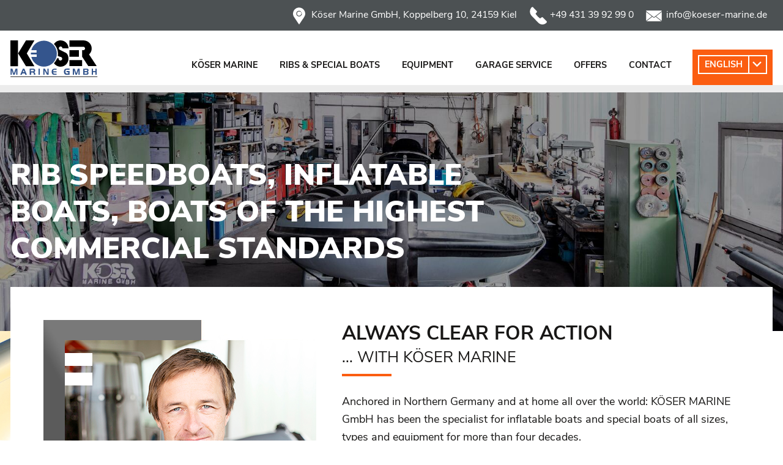

--- FILE ---
content_type: text/html; charset=utf-8
request_url: https://koeser-marine.de/en/
body_size: 3844
content:
<!DOCTYPE html>
<html lang="en">
<head>
<meta charset="utf-8">
<title>Home - KÖSER MARINE</title>
<base href="https://koeser-marine.de/">
<meta name="robots" content="index,follow">
<meta name="description" content="">
<meta name="generator" content="Contao Open Source CMS">
<meta name="viewport" content="width=device-width,initial-scale=1.0">
<link rel="stylesheet" href="assets/css/colorbox.min.css-7686bf5b.css"><script src="assets/js/jquery.min.js-c31f118d.js"></script><link rel="alternate" hreflang="de" href="https://koeser-marine.de/de/">
<link rel="alternate" hreflang="x-default" href="https://koeser-marine.de/de/">
<link rel="alternate" hreflang="en" href="https://koeser-marine.de/en/">
<link rel="stylesheet" href="theme/css/default.css">
<style>.nav--main{justify-self:unset;margin-left:auto}</style>
</head>
<body id="top" itemscope itemtype="http://schema.org/WebPage">
<div id="wrapper">
<div id="topbar">
<div class="inside">
<div class="topbar__contact">
<div class="contact__address">
Köser Marine GmbH, Koppelberg 10, 24159 Kiel
</div>
<div class="contact__phone">
<a href="tel:+494313992990">+49 431 39 92 99 0</a>
</div>
<div class="contact__mail">
<a href="&#109;&#97;&#105;&#108;&#116;&#111;&#58;&#105;&#x6E;&#102;&#x6F;&#64;&#x6B;&#111;&#x65;&#115;&#x65;&#114;&#x2D;&#109;&#x61;&#114;&#x69;&#110;&#x65;&#46;&#x64;&#101;" class="email">&#105;&#x6E;&#102;&#x6F;&#64;&#x6B;&#111;&#x65;&#115;&#x65;&#114;&#x2D;&#109;&#x61;&#114;&#x69;&#110;&#x65;&#46;&#x64;&#101;</a>
</div>
</div>  </div>
</div>
<header id="header">
<div class="inside">
<div class="logo">
<a href="./en" title="EN">
<img src="/theme/img/logo.svg" width="143" height="60" alt="Köser Marine">
</a>
</div>
<!-- indexer::stop -->
<nav class="mod_navigation nav nav--main nav--mobile block" itemscope itemtype="http://schema.org/SiteNavigationElement">
<a href="en/#skipNavigation3" class="invisible">Skip navigation</a>
<ul class="level_1">
<li class="submenu sibling first"><a href="en/koeser-marine.html" title="Köser Marine" class="submenu sibling first" aria-haspopup="true" itemprop="url"><span itemprop="name">Köser Marine</span></a>
<ul class="level_2">
<li class="first last"><a href="en/koeser-marine/development-production.html" title="Development &amp; Production" class="first last" itemprop="url"><span itemprop="name">Development & Production</span></a></li>
</ul>
</li>
<li class="submenu sibling"><a href="en/ribs-special-boats.html" title="RIBs &amp; Special Boats" class="submenu sibling" aria-haspopup="true" itemprop="url"><span itemprop="name">RIBs & Special Boats</span></a>
<ul class="level_2">
<li class="submenu first"><a href="en/ribs-special-boats/commercial-boats.html" title="Commercial boats" class="submenu first" aria-haspopup="true" itemprop="url"><span itemprop="name">Commercial boats</span></a>
<ul class="level_3">
<li class="first"><a href="en/ribs-special-boats/commercial-boats/km-sea-pro-4-1.html" title="KM Sea Pro 4.1" class="first" itemprop="url"><span itemprop="name">KM Sea Pro 4.1</span></a></li>
<li><a href="en/ribs-special-boats/commercial-boats/km-assault-4-3.html" title="KM Assault 4.3" itemprop="url"><span itemprop="name">KM Assault 4.3</span></a></li>
<li><a href="en/ribs-special-boats/commercial-boats/km-assault-4-7.html" title="KM Assault 4.7" itemprop="url"><span itemprop="name">KM Assault 4.7</span></a></li>
<li><a href="en/ribs-special-boats/commercial-boats/km-destroyer-5-3.html" title="KM Destroyer 5.3" itemprop="url"><span itemprop="name">KM Destroyer 5.3</span></a></li>
<li><a href="en/ribs-special-boats/commercial-boats/km-destroyer-5-5.html" title="KM Destroyer 5.5" itemprop="url"><span itemprop="name">KM Destroyer 5.5</span></a></li>
<li><a href="en/ribs-special-boats/commercial-boats/km-destroyer-5-8.html" title="KM Destroyer 5.8" itemprop="url"><span itemprop="name">KM Destroyer 5.8</span></a></li>
<li><a href="en/ribs-special-boats/commercial-boats/km-ocean-pro-6-5.html" title="KM Ocean Pro 6.5" itemprop="url"><span itemprop="name">KM Ocean Pro 6.5</span></a></li>
<li><a href="en/ribs-special-boats/commercial-boats/km-professional-7-8.html" title="KM Professional 7.8" itemprop="url"><span itemprop="name">KM Professional 7.8</span></a></li>
<li class="last"><a href="en/ribs-special-boats/commercial-boats/km-offshore-9-5.html" title="KM Offshore 9.5" class="last" itemprop="url"><span itemprop="name">KM Offshore 9.5</span></a></li>
</ul>
</li>
<li class="submenu last"><a href="en/ribs-special-boats/recreational-boats.html" title="Recreational boats" class="submenu last" aria-haspopup="true" itemprop="url"><span itemprop="name">Recreational boats</span></a>
<ul class="level_3">
<li class="first"><a href="en/ribs-special-boats/recreational-boats/km-destroyer-5-3.html" title="KM Destroyer 5.3" class="first" itemprop="url"><span itemprop="name">KM Destroyer 5.3</span></a></li>
<li><a href="en/ribs-special-boats/recreational-boats/km-destroyer-5-8.html" title="KM Destroyer 5.8" itemprop="url"><span itemprop="name">KM Destroyer 5.8</span></a></li>
<li><a href="en/ribs-special-boats/recreational-boats/km-leisure-pro.html" title="KM Leisure Pro" itemprop="url"><span itemprop="name">KM Leisure Pro</span></a></li>
<li class="last"><a href="en/ribs-special-boats/recreational-boats/zodiac.html" title="Zodiac" class="last" itemprop="url"><span itemprop="name">Zodiac</span></a></li>
</ul>
</li>
</ul>
</li>
<li class="sibling"><a href="en/equipment.html" title="Equipment" class="sibling" itemprop="url"><span itemprop="name">Equipment</span></a></li>
<li class="sibling"><a href="en/garage-service.html" title="Garage service" class="sibling" itemprop="url"><span itemprop="name">Garage service</span></a></li>
<li class="submenu sibling"><a href="en/offers.html" title="Offers" class="submenu sibling" aria-haspopup="true" itemprop="url"><span itemprop="name">Offers</span></a>
<ul class="level_2">
<li class="submenu first"><a href="en/offers/boats.html" title="Boats" class="submenu first" aria-haspopup="true" itemprop="url"><span itemprop="name">Boats</span></a>
<ul class="level_3">
<li class="first last"><a href="en/offers/boats/Humberdestroyer6.0.html" title="Humber Destroyer 6.0" class="first last" itemprop="url"><span itemprop="name">Humber Destroyer 6.0</span></a></li>
</ul>
</li>
<li class="submenu"><a href="en/offers/boat-charter.html" title="Boat charter" class="submenu" aria-haspopup="true" itemprop="url"><span itemprop="name">Boat charter</span></a>
<ul class="level_3">
<li class="first last"><a href="en/offers/boat-charter/km-650-ob.html" title="KM 650 OB" class="first last" itemprop="url"><span itemprop="name">KM 650 OB</span></a></li>
</ul>
</li>
<li class="last"><a href="en/offers/accessory.html" title="Accessory" class="last" itemprop="url"><span itemprop="name">Accessory</span></a></li>
</ul>
</li>
<li class="submenu sibling last"><a href="en/contact.html" title="Contact" class="submenu sibling last" aria-haspopup="true" itemprop="url"><span itemprop="name">Contact</span></a>
<ul class="level_2">
<li class="first last"><a href="en/contact/inquiry-form.html" title="Inquiry form" class="first last" itemprop="url"><span itemprop="name">Inquiry form</span></a></li>
</ul>
</li>
</ul>
<span id="skipNavigation3" class="invisible"></span>
</nav>
<!-- indexer::continue -->
<!-- indexer::stop -->
<nav class="mod_changelanguage nav nav--language block" itemscope="" itemtype="http://schema.org/SiteNavigationElement">
<div class="headline">english</div>
<ul class="level_1">
<li class="lang-de first"><a href="https://koeser-marine.de/de/" title="Startseite" class="lang-de first" hreflang="de" lang="de" itemprop="url"><span itemprop="name">deutsch</span></a></li>
<li class="lang-en active last"><strong class="lang-en active last" itemprop="name">english</strong></li>
</ul>
</nav>
<!-- indexer::continue -->
<!-- indexer::stop -->
<div class="nav-toggler">
<button class="nav-toggler__button">
<span class="invisible">Menü</span>
<span class="menu-icon">
<span class="menu-icon__inner"></span>
</span>
</button>
</div>
<!-- indexer::continue -->            </div>
</header>
<div class="custom">
<div id="hero">
<div class="inside">
<div class="mod_article first last hero block" id="article-241">
<div class="inside">
<div class="ce_hero first last block">
<div class="hero__content">
<div class="hero__text">
<div class="hero__description"><p>RIB speedboats, inflatable boats, boats of the highest commercial standards</p></div>
</div>
</div>
<figure class="hero__background">
<img src="assets/images/6/titel-boot-reparatur-dunkel-eeb0cc9d.jpg" width="1599" height="487" alt="" itemprop="image">
</figure>
</div>
</div>
</div>
</div>
</div>
</div>
<div id="container">
<main id="main">
<div class="inside">
<div class="mod_article first article--white block" id="article-243">
<div class="inside">
<div  class="row ce_rowStart first">
<div class="col-md-5 ">
<div class="ce_image image--left block">
<figure class="image_container">
<img src="files/inhalte/inhaltsbilder/koeser-portrait-marc-stoffels.png" width="446" height="485" alt="" itemprop="image">
</figure>
</div>
</div><div  class="ce_columns ce_colStart col-md-7 ">
<h2 class="ce_headline">
<span class="headline__title">Always clear for action</span>
<span class="headline__subline">... with KÖSER MARINE</span>
</h2>
<div class="ce_text block">
<p>Anchored in Northern Germany and at home all over the world: KÖSER MARINE GmbH has been the specialist for inflatable boats and special boats of all sizes, types and equipment for more than four decades.</p>
<p>KÖSER MARINE brings experience and innovation together! In development and production, in sales and service for inflatable boats and special boats, the KÖSER MARINE team meets the highest standards.</p>
<p>Rescue organizations, authorities and the military of various nations rely on the uncompromising and demand-oriented product and service quality of KÖSER MARINE. But the Schleswig-Holstein company is also the ideal contact for private boat owners and recreational water sports enthusiasts.</p>
</div>
<section class="ce_accordionSingle ce_accordion ce_text block">
<div class="toggler">
KÖSER MARINE is specialized in ...  </div>
<div class="accordion">
<div>
<ul>
<li>Inflatable boats</li>
<li>Speedboats</li>
<li>RIB Special boats</li>
<li>PR OB Boats</li>
<li>KM PR Range RIB Boats</li>
<li>Standard and customized products</li>
<li>Accessories from A to Z</li>
<li>Boat handling systems</li>
<li>Special equipment</li>
</ul>
</div>
</div>
</section>
<section class="ce_accordionSingle ce_accordion ce_text block">
<div class="toggler">
KÖSER MARINE offers ...  </div>
<div class="accordion">
<div>
<p>as an internationally recognized specialist supplier, shipyard and service company, offers the full range of services:</p>
<ul>
<li>Consulting</li>
<li>Boat building (3.5 to 21 meters)</li>
<li>Distribution</li>
<li>Maintenance</li>
<li>Repair (Hypalon and GRP)</li>
<li>Metalwork</li>
<li>Electrical installations</li>
<li>Upgrade</li>
<li>Spare parts service</li>
<li>professional training programs</li>
<li>military special training</li>
</ul>
</div>
</div>
</section>
<div class="ce_text m-t-1 block">
<p>Whether private inflatable boat or commercial special boat - with KÖSER MARINE you get a strong partner on board.</p>
</div>
</div>
</div>
</div>
</div>
<div class="mod_article p-b-0 block" id="article-244">
<div class="inside">
<div  class="row ce_rowStart first">
<div class="col-md-6 ">
<section class="ce_accordionSingle ce_accordion ce_text block">
<div class="toggler">
KÖSER MARINE is specialized in ...  </div>
<div class="accordion">
<div>
<ul>
<li>Inflatable boats</li>
<li>Speedboats</li>
<li>RIB Special boats</li>
<li>PR OB Boats</li>
<li>KM PR Range RIB Boats</li>
<li>Standard and customized products</li>
<li>Accessories from A to Z</li>
<li>Boat handling systems</li>
<li>Special equipment</li>
</ul>
</div>
</div>
</section>
</div><div class="col-md-6 ">
<section class="ce_accordionSingle ce_accordion ce_text block">
<div class="toggler">
KÖSER MARINE offers ...  </div>
<div class="accordion">
<div>
<p>as an internationally recognized specialist supplier, shipyard and service company, offers the full range of services:</p>
<ul>
<li>Consulting</li>
<li>Boat building (3.5 to 21 meters)</li>
<li>Distribution</li>
<li>Maintenance</li>
<li>Repair (Hypalon and GRP)</li>
<li>Metalwork</li>
<li>Electrical installations</li>
<li>Upgrade</li>
<li>Spare parts service</li>
<li>professional training programs</li>
<li>military special training</li>
</ul>
</div>
</div>
</section>
</div>
</div>
</div>
</div>
<div class="mod_article p-b-0 block" id="article-245">
<div class="inside">
<div  class="row ce_rowStart first row--no-gutter">
<div class="col-md-6 ">
<div class="ce_image block">
<figure class="image_container">
<img src="assets/images/f/boot-produktion-1-8d0825cb.jpg" width="650" height="297" alt="" itemprop="image">
</figure>
</div>
</div><div class="col-md-6 ">
<div class="ce_image block">
<figure class="image_container">
<img src="assets/images/f/boot-produktion-2-bef0630d.jpg" width="650" height="297" alt="" itemprop="image">
</figure>
</div>
</div>
</div>
<h2 class="ce_headline heading--3 heading--line-above heading--background m-b-0">
DEVELOPMENT , PRODUCTION AND SALE EX WORKS  </h2>
<div  class="row ce_rowStart background--white">
<div class="col-md-3 ">
<div class="ce_card card--simple block">
<figure class="card__image">
<img src="assets/images/7/boat-52204f6d.svg" width="80" height="44" alt="" itemprop="image">
</figure>
<div class="card__content">
<div class="card__description">
<p>Commercial RIBs</p>      </div>
<div class="card__link">
<a href="de/ribs-spezialboote/kommerzielle-boote.html" title=""  ></a>
</div>
</div>
</div>
</div><div class="col-md-3 ">
<div class="ce_card card--simple block">
<figure class="card__image">
<img src="assets/images/7/dinghy-51e3f8e3.svg" width="80" height="38" alt="" itemprop="image">
</figure>
<div class="card__content">
<div class="card__description">
<p>Recreational boats</p>      </div>
<div class="card__link">
<a href="de/ribs-spezialboote/freizeitboote.html" title=""  ></a>
</div>
</div>
</div>
</div><div class="col-md-3 ">
<div class="ce_card card--simple block">
<figure class="card__image">
<img src="assets/images/9/fender-6e2fdf40.svg" width="79" height="80" alt="" itemprop="image">
</figure>
<div class="card__content">
<div class="card__description">
<p>Equipment &amp; Accessories</p>      </div>
<div class="card__link">
<a href="de/ausstattung.html" title=""  ></a>
</div>
</div>
</div>
</div><div class="col-md-3 ">
<div class="ce_card card--simple block">
<figure class="card__image">
<img src="assets/images/9/consult-0d043f96.svg" width="80" height="80" alt="" itemprop="image">
</figure>
<div class="card__content">
<div class="card__description">
<p>Service &amp; Reparatur</p>      </div>
<div class="card__link">
<a href="de/werkstattservice.html" title=""  ></a>
</div>
</div>
</div>
</div>
</div>
</div>
</div>
<div class="mod_article last block" id="article-246">
<div class="inside">
<div  class="row ce_rowStart first row--no-gutter">
<div class="col-md-6 col-lg-7 ">
<div class="ce_image block">
<figure class="image_container">
<img src="assets/images/2/boot-zum-kauf-1d5ca2f1.jpg" width="768" height="565" alt="" itemprop="image">
<figcaption class="caption">KM Sea Pro 4.1</figcaption>
</figure>
</div>
</div><div class="col-md-6 col-lg-5 ">
<div class="ce_card card--text background--orange block">
<div class="card__content">
<h2 class="card__headline">Offers</h2>
<div class="card__description">
<p>Boats designed to the highest commercial standards and special purpose boats designed to customer specifications.</p>      </div>
<div class="card__link">
<a href="en/offers.html" title="Angebote ansehen"  >View offers</a>
</div>
</div>
</div>
</div>
</div>
</div>
</div>
</div>
</main>
</div>
<footer id="footer">
<div class="inside">
<div class="ce_image first last block">
<figure class="image_container">
<img src="files/inhalte/icons/logozeile.png" width="1600" height="113" alt="" itemprop="image">
</figure>
</div>
<br>
<div class="copyright">
© 2026 Köser Marine GmbH
</div><br>
<!-- indexer::stop -->
<nav class="mod_customnav nav nav--footer block" itemscope itemtype="http://schema.org/SiteNavigationElement">
<a href="en/#skipNavigation9" class="invisible">Skip navigation</a>
<ul class="level_1">
<li class="active first"><strong class="active first" itemprop="name">Home</strong></li>
<li><a href="en/contact.html" title="Contact" itemprop="url"><span itemprop="name">Contact</span></a></li>
<li><a href="en/imprint.html" title="Imprint" itemprop="url"><span itemprop="name">Imprint</span></a></li>
<li class="last"><a href="en/privacy.html" title="Privacy" class="last" itemprop="url"><span itemprop="name">Privacy</span></a></li>
</ul>
<span id="skipNavigation9" class="invisible"></span>
</nav>
<!-- indexer::continue -->
</div>
</footer>
</div>
<script src="assets/colorbox/js/colorbox.min.js?v=1.6.6"></script>
<script>jQuery(function($){$('a[data-lightbox]').map(function(){$(this).colorbox({loop:!1,rel:$(this).attr('data-lightbox'),maxWidth:'95%',maxHeight:'95%'})})})</script>
<script src="theme/js/navigation.js"></script>
<script src="theme/js/accordion.js"></script>
<script type="application/ld+json">{"@context":{"contao":"https:\/\/schema.contao.org\/"},"@type":"contao:Page","contao:title":"Home","contao:pageId":57,"contao:noSearch":false,"contao:protected":false,"contao:groups":[],"contao:fePreview":false}</script></body>
</html>

--- FILE ---
content_type: text/css
request_url: https://koeser-marine.de/theme/css/default.css
body_size: 12359
content:
@charset "UTF-8";html{--color-default:#ff5636;--color-gray-dark:#222;--color-gray:#555;--color-gray-light:#ccc;--color-brand:var(--color-default);--color-highlight:var(--color-brand);--color-page-background:#fff;--color-text:var(--color-gray-dark);--color-text--inverted:var(--color-page-background);--color-links:var(--color-highlight);--color-btn:var(--color-links);--color-btn-text:var(--color-text--inverted);--base-font-size--xs:0.875rem;--base-font-size:1rem;--base-font-size--xl:1.125rem;--base-line-height:1.625;--base-font-weight:400;--base-font-family:-apple-system,BlinkMacSystemFont,"Segoe UI","Roboto","Oxygen","Ubuntu","Helvetica Neue",Arial,sans-serif;--base-spacing-unit:1rem;--base-spacing-unit--xs:calc(var(--base-spacing-unit) / 4);--base-spacing-unit--sm:calc(var(--base-spacing-unit) / 2);--base-spacing-unit--lg:calc(var(--base-spacing-unit) * 2);--base-spacing-unit--xl:calc(var(--base-spacing-unit) * 4);--base-border-radius:4px;--base-border-width:1px;--base-border-color:var(--color-gray-light);--base-border:var(--base-border-width) solid var(--base-border-color)}:root{--color-default:#fb5d11;--color-gray-darker:#181716;--color-gray-dark:#4c5153;--color-gray:#555;--color-gray-light:#ccc;--color-gray-lighter:#ececec;--color-brand-primary:#fb5d11;--color-brand:var(--color-brand-primary);--color-highlight:var(--color-brand);--color-page-background:#fff;--color-text:var(--color-gray-darker);--color-text--inverted:var(--color-page-background);--color-links:var(--color-highlight);--color-btn:var(--color-links);--color-btn-text:var(--color-brand-primary);--base-font-size--xs:0.875rem;--base-font-size:1rem;--base-font-size--xl:1.125rem;--base-line-height:1.625;--base-font-weight:400;--base-font-family:"Nunito Sans",-apple-system,BlinkMacSystemFont,"Segoe UI","Roboto","Oxygen","Ubuntu","Helvetica Neue",Arial,sans-serif;--base-spacing-unit:1rem;--base-spacing-unit--xs:calc(var(--base-spacing-unit) / 4);--base-spacing-unit--sm:calc(var(--base-spacing-unit) / 2);--base-spacing-unit--lg:calc(var(--base-spacing-unit) * 2);--base-spacing-unit--xl:calc(var(--base-spacing-unit) * 4);--base-border-radius:4px;--base-border-width:1px;--base-border-color:var(--color-gray-light);--base-border:var(--base-border-width) solid var(--base-border-color)}/*! normalize.css v4.0.0 | MIT License | github.com/necolas/normalize.css */html{font-family:sans-serif;-ms-text-size-adjust:100%;-webkit-text-size-adjust:100%}body{margin:0}article,aside,details,figcaption,figure,footer,header,main,menu,nav,section,summary{display:block}audio,canvas,progress,video{display:inline-block}audio:not([controls]){display:none;height:0}progress{vertical-align:baseline}[hidden],template{display:none}a{background-color:transparent}a:active,a:hover{outline-width:0}abbr[title]{border-bottom:none;text-decoration:underline;-webkit-text-decoration:underline dotted;text-decoration:underline dotted}b,strong{font-weight:inherit}b,strong{font-weight:bolder}dfn{font-style:italic}h1{font-size:2em;margin:.67em 0}mark{background-color:#ff0;color:#000}small{font-size:80%}sub,sup{font-size:75%;line-height:0;position:relative;vertical-align:baseline}sub{bottom:-.25em}sup{top:-.5em}img{border-style:none}svg:not(:root){overflow:hidden}code,kbd,pre,samp{font-family:monospace,monospace;font-size:1em}figure{margin:1em 40px}hr{-webkit-box-sizing:content-box;box-sizing:content-box;height:0;overflow:visible}button,input,select,textarea{font:inherit}optgroup{font-weight:700}button,input,select{overflow:visible}button,input,select,textarea{margin:0}button,select{text-transform:none}[type=button],[type=reset],[type=submit],button{cursor:pointer}[disabled]{cursor:default}[type=reset],[type=submit],button,html [type=button]{-webkit-appearance:button}button::-moz-focus-inner,input::-moz-focus-inner{border:0;padding:0}button:-moz-focusring,input:-moz-focusring{outline:1px dotted ButtonText}fieldset{border:1px solid silver;margin:0 2px;padding:.35em .625em .75em}legend{-webkit-box-sizing:border-box;box-sizing:border-box;color:inherit;display:table;max-width:100%;padding:0;white-space:normal}textarea{overflow:auto}[type=checkbox],[type=radio]{-webkit-box-sizing:border-box;box-sizing:border-box;padding:0}[type=number]::-webkit-inner-spin-button,[type=number]::-webkit-outer-spin-button{height:auto}[type=search]{-webkit-appearance:textfield}[type=search]::-webkit-search-cancel-button,[type=search]::-webkit-search-decoration{-webkit-appearance:none}.float_left{float:left}.float_right{float:right}.invisible{width:0;height:0;left:-1000px;top:-1000px;position:absolute;overflow:hidden;display:inline}html{-webkit-box-sizing:border-box;box-sizing:border-box}*,:after,:before{-webkit-box-sizing:inherit;box-sizing:inherit}h1,h2,h3,h4,h5,h6{margin-top:0;margin-bottom:var(--base-spacing-unit--sm)}address,blockquote,dl,fieldset,figure,hr,ol,p,pre,ul{margin-bottom:var(--base-spacing-unit)}dd,ol,ul{margin-left:var(--base-spacing-unit)}.clearfix:after{content:"";display:table;clear:both}a{color:var(--color-links)}:not(p) a{text-decoration:none}figure{margin:0}img{display:block;max-width:100%;height:auto;margin:0 auto}.background--white{background:var(--color-page-background)}.background--orange{--heading-border-color:var(--color-text--inverted);--color-btn-text:var(--color-text--inverted);background:var(--color-brand-primary)}html{font-family:var(--base-font-family,sans-serif);font-size:var(--base-font-size--xs);line-height:var(--base-line-height);font-weight:var(--base-font-weight);background-color:var(--color-page-background);color:var(--color-text);overflow-y:scroll;min-height:100%;-webkit-text-size-adjust:100%;-ms-text-size-adjust:100%;-moz-osx-font-smoothing:grayscale;-webkit-font-smoothing:antialiased}@media screen and (min-width:34.375em){html{font-size:var(--base-font-size--sm,var(--base-font-size))}}@media screen and (min-width:48em){html{font-size:var(--base-font-size)}}@media screen and (min-width:58.75em){html{font-size:var(--base-font-size--lg,var(--base-font-size))}}@media screen and (min-width:68.75em){html{font-size:var(--base-font-size--xl)}}@font-face{font-family:'Nunito Sans';font-style:normal;font-weight:200;src:local(""),url(../fonts/nunito-sans-v6-latin-200.woff2) format("woff2"),url(../fonts/nunito-sans-v6-latin-200.woff) format("woff")}@font-face{font-family:'Nunito Sans';font-style:italic;font-weight:200;src:local(""),url(../fonts/nunito-sans-v6-latin-200italic.woff2) format("woff2"),url(../fonts/nunito-sans-v6-latin-200italic.woff) format("woff")}@font-face{font-family:'Nunito Sans';font-style:normal;font-weight:300;src:local(""),url(../fonts/nunito-sans-v6-latin-300.woff2) format("woff2"),url(../fonts/nunito-sans-v6-latin-300.woff) format("woff")}@font-face{font-family:'Nunito Sans';font-style:italic;font-weight:300;src:local(""),url(../fonts/nunito-sans-v6-latin-300italic.woff2) format("woff2"),url(../fonts/nunito-sans-v6-latin-300italic.woff) format("woff")}@font-face{font-family:'Nunito Sans';font-style:normal;font-weight:400;src:local(""),url(../fonts/nunito-sans-v6-latin-regular.woff2) format("woff2"),url(../fonts/nunito-sans-v6-latin-regular.woff) format("woff")}@font-face{font-family:'Nunito Sans';font-style:italic;font-weight:400;src:local(""),url(../fonts/nunito-sans-v6-latin-italic.woff2) format("woff2"),url(../fonts/nunito-sans-v6-latin-italic.woff) format("woff")}@font-face{font-family:'Nunito Sans';font-style:normal;font-weight:600;src:local(""),url(../fonts/nunito-sans-v6-latin-600.woff2) format("woff2"),url(../fonts/nunito-sans-v6-latin-600.woff) format("woff")}@font-face{font-family:'Nunito Sans';font-style:italic;font-weight:600;src:local(""),url(../fonts/nunito-sans-v6-latin-600italic.woff2) format("woff2"),url(../fonts/nunito-sans-v6-latin-600italic.woff) format("woff")}@font-face{font-family:'Nunito Sans';font-style:normal;font-weight:700;src:local(""),url(../fonts/nunito-sans-v6-latin-700.woff2) format("woff2"),url(../fonts/nunito-sans-v6-latin-700.woff) format("woff")}@font-face{font-family:'Nunito Sans';font-style:italic;font-weight:700;src:local(""),url(../fonts/nunito-sans-v6-latin-700italic.woff2) format("woff2"),url(../fonts/nunito-sans-v6-latin-700italic.woff) format("woff")}@font-face{font-family:'Nunito Sans';font-style:normal;font-weight:800;src:local(""),url(../fonts/nunito-sans-v6-latin-800.woff2) format("woff2"),url(../fonts/nunito-sans-v6-latin-800.woff) format("woff")}@font-face{font-family:'Nunito Sans';font-style:italic;font-weight:800;src:local(""),url(../fonts/nunito-sans-v6-latin-800italic.woff2) format("woff2"),url(../fonts/nunito-sans-v6-latin-800italic.woff) format("woff")}@font-face{font-family:'Nunito Sans';font-style:normal;font-weight:900;src:local(""),url(../fonts/nunito-sans-v6-latin-900.woff2) format("woff2"),url(../fonts/nunito-sans-v6-latin-900.woff) format("woff")}@font-face{font-family:'Nunito Sans';font-style:italic;font-weight:900;src:local(""),url(../fonts/nunito-sans-v6-latin-900italic.woff2) format("woff2"),url(../fonts/nunito-sans-v6-latin-900italic.woff) format("woff")}html{--headings__font-family:-apple-system,BlinkMacSystemFont,"Segoe UI","Roboto","Oxygen","Ubuntu","Helvetica Neue",Arial,sans-serif;--headings__font-weight:700;--headings__color:'currentColor';--paragraph__link-color:var(--color-links);--code__color:var(--color-highlight);--selection-background:var(--color-brand);--pre__color-background:var(--color-gray);--pre__color:var(--color-text--inverted);--selection-color:var(--color-text--inverted);--hr-border:var(--base-border);--paragraph__link-decoration:underline;--paragraph__link-decoration--hover:none}h1,h2,h3,h4,h5,h6{font-weight:var(--headings__font-weight);font-family:var(--headings__font-family);color:var(--headings__color)}.heading--1 h1,.heading--1 h2,.heading--1 h3,.heading--1 h4,.heading--1 h5,.heading--1 h6,.heading--1.ce_headline,h1{font-size:2rem;line-height:1.55;margin-bottom:1.5rem;font-weight:var(--headings__font-weight);font-family:var(--headings__font-family)}@media screen and (min-width:34.375em){.heading--1 h1,.heading--1 h2,.heading--1 h3,.heading--1 h4,.heading--1 h5,.heading--1 h6,.heading--1.ce_headline,h1{font-size:2rem}}@media screen and (min-width:48em){.heading--1 h1,.heading--1 h2,.heading--1 h3,.heading--1 h4,.heading--1 h5,.heading--1 h6,.heading--1.ce_headline,h1{font-size:2.25rem}}@media screen and (min-width:58.75em){.heading--1 h1,.heading--1 h2,.heading--1 h3,.heading--1 h4,.heading--1 h5,.heading--1 h6,.heading--1.ce_headline,h1{font-size:2.25rem}}@media screen and (min-width:68.75em){.heading--1 h1,.heading--1 h2,.heading--1 h3,.heading--1 h4,.heading--1 h5,.heading--1 h6,.heading--1.ce_headline,h1{font-size:2.25rem}}ol+h1,p+h1,ul+h1{margin-top:2rem}.ce_text+.ce_text h1:first-child{margin-top:2rem}h1+h2{margin-top:-1.5rem}.heading--2 h1,.heading--2 h2,.heading--2 h3,.heading--2 h4,.heading--2 h5,.heading--2 h6,.heading--2.ce_headline,h2{font-size:1.625rem;line-height:1.4;margin-bottom:1.5rem;font-weight:var(--headings__font-weight);font-family:var(--headings__font-family)}@media screen and (min-width:34.375em){.heading--2 h1,.heading--2 h2,.heading--2 h3,.heading--2 h4,.heading--2 h5,.heading--2 h6,.heading--2.ce_headline,h2{font-size:1.625rem}}@media screen and (min-width:48em){.heading--2 h1,.heading--2 h2,.heading--2 h3,.heading--2 h4,.heading--2 h5,.heading--2 h6,.heading--2.ce_headline,h2{font-size:1.75rem}}@media screen and (min-width:58.75em){.heading--2 h1,.heading--2 h2,.heading--2 h3,.heading--2 h4,.heading--2 h5,.heading--2 h6,.heading--2.ce_headline,h2{font-size:1.75rem}}@media screen and (min-width:68.75em){.heading--2 h1,.heading--2 h2,.heading--2 h3,.heading--2 h4,.heading--2 h5,.heading--2 h6,.heading--2.ce_headline,h2{font-size:1.75rem}}ol+h2,p+h2,ul+h2{margin-top:2rem}.ce_text+.ce_text h2:first-child{margin-top:2rem}h2+h3{margin-top:-1.5rem}.heading--3 h1,.heading--3 h2,.heading--3 h3,.heading--3 h4,.heading--3 h5,.heading--3 h6,.heading--3.ce_headline,h3{font-size:1.375rem;line-height:1.25;margin-bottom:.5rem;font-weight:var(--headings__font-weight);font-family:var(--headings__font-family)}@media screen and (min-width:34.375em){.heading--3 h1,.heading--3 h2,.heading--3 h3,.heading--3 h4,.heading--3 h5,.heading--3 h6,.heading--3.ce_headline,h3{font-size:1.375rem}}@media screen and (min-width:48em){.heading--3 h1,.heading--3 h2,.heading--3 h3,.heading--3 h4,.heading--3 h5,.heading--3 h6,.heading--3.ce_headline,h3{font-size:1.5rem}}@media screen and (min-width:58.75em){.heading--3 h1,.heading--3 h2,.heading--3 h3,.heading--3 h4,.heading--3 h5,.heading--3 h6,.heading--3.ce_headline,h3{font-size:1.5rem}}@media screen and (min-width:68.75em){.heading--3 h1,.heading--3 h2,.heading--3 h3,.heading--3 h4,.heading--3 h5,.heading--3 h6,.heading--3.ce_headline,h3{font-size:1.5rem}}ol+h3,p+h3,ul+h3{margin-top:2rem}.ce_text+.ce_text h3:first-child{margin-top:2rem}h3+h4{margin-top:-.5rem}.ce_table h1,.ce_table h2,.ce_table h3,.ce_table h4,.ce_table h5,.ce_table h6,.heading--4 h1,.heading--4 h2,.heading--4 h3,.heading--4 h4,.heading--4 h5,.heading--4 h6,.heading--4.ce_headline,h4{font-size:1.125rem;line-height:1;margin-bottom:.5rem;font-weight:var(--headings__font-weight);font-family:var(--headings__font-family)}@media screen and (min-width:34.375em){.ce_table h1,.ce_table h2,.ce_table h3,.ce_table h4,.ce_table h5,.ce_table h6,.heading--4 h1,.heading--4 h2,.heading--4 h3,.heading--4 h4,.heading--4 h5,.heading--4 h6,.heading--4.ce_headline,h4{font-size:1.125rem}}@media screen and (min-width:48em){.ce_table h1,.ce_table h2,.ce_table h3,.ce_table h4,.ce_table h5,.ce_table h6,.heading--4 h1,.heading--4 h2,.heading--4 h3,.heading--4 h4,.heading--4 h5,.heading--4 h6,.heading--4.ce_headline,h4{font-size:1.25rem}}@media screen and (min-width:58.75em){.ce_table h1,.ce_table h2,.ce_table h3,.ce_table h4,.ce_table h5,.ce_table h6,.heading--4 h1,.heading--4 h2,.heading--4 h3,.heading--4 h4,.heading--4 h5,.heading--4 h6,.heading--4.ce_headline,h4{font-size:1.25rem}}@media screen and (min-width:68.75em){.ce_table h1,.ce_table h2,.ce_table h3,.ce_table h4,.ce_table h5,.ce_table h6,.heading--4 h1,.heading--4 h2,.heading--4 h3,.heading--4 h4,.heading--4 h5,.heading--4 h6,.heading--4.ce_headline,h4{font-size:1.25rem}}ol+h4,p+h4,ul+h4{margin-top:1.5rem}.ce_text+.ce_text h4:first-child{margin-top:1.5rem}h4+h5{margin-top:-.5rem}.heading--5 h1,.heading--5 h2,.heading--5 h3,.heading--5 h4,.heading--5 h5,.heading--5 h6,.heading--5.ce_headline,h5{font-size:1rem;line-height:1;margin-bottom:.5rem;font-weight:var(--headings__font-weight);font-family:var(--headings__font-family)}@media screen and (min-width:34.375em){.heading--5 h1,.heading--5 h2,.heading--5 h3,.heading--5 h4,.heading--5 h5,.heading--5 h6,.heading--5.ce_headline,h5{font-size:1rem}}@media screen and (min-width:48em){.heading--5 h1,.heading--5 h2,.heading--5 h3,.heading--5 h4,.heading--5 h5,.heading--5 h6,.heading--5.ce_headline,h5{font-size:1rem}}@media screen and (min-width:58.75em){.heading--5 h1,.heading--5 h2,.heading--5 h3,.heading--5 h4,.heading--5 h5,.heading--5 h6,.heading--5.ce_headline,h5{font-size:1rem}}@media screen and (min-width:68.75em){.heading--5 h1,.heading--5 h2,.heading--5 h3,.heading--5 h4,.heading--5 h5,.heading--5 h6,.heading--5.ce_headline,h5{font-size:1rem}}ol+h5,p+h5,ul+h5{margin-top:1.5rem}.ce_text+.ce_text h5:first-child{margin-top:1.5rem}h5+h6{margin-top:-.5rem}.heading--6 h1,.heading--6 h2,.heading--6 h3,.heading--6 h4,.heading--6 h5,.heading--6 h6,.heading--6.ce_headline,h6{font-size:.875rem;line-height:1;margin-bottom:.5rem;font-weight:var(--headings__font-weight);font-family:var(--headings__font-family)}@media screen and (min-width:34.375em){.heading--6 h1,.heading--6 h2,.heading--6 h3,.heading--6 h4,.heading--6 h5,.heading--6 h6,.heading--6.ce_headline,h6{font-size:.875rem}}@media screen and (min-width:48em){.heading--6 h1,.heading--6 h2,.heading--6 h3,.heading--6 h4,.heading--6 h5,.heading--6 h6,.heading--6.ce_headline,h6{font-size:.875rem}}@media screen and (min-width:58.75em){.heading--6 h1,.heading--6 h2,.heading--6 h3,.heading--6 h4,.heading--6 h5,.heading--6 h6,.heading--6.ce_headline,h6{font-size:.875rem}}@media screen and (min-width:68.75em){.heading--6 h1,.heading--6 h2,.heading--6 h3,.heading--6 h4,.heading--6 h5,.heading--6 h6,.heading--6.ce_headline,h6{font-size:.875rem}}ol+h6,p+h6,ul+h6{margin-top:1.5rem}.ce_text+.ce_text h6:first-child{margin-top:1.5rem}ol,p,ul{margin-top:0}ol a,p a,ul a{-webkit-text-decoration:var(--paragraph__link-decoration);text-decoration:var(--paragraph__link-decoration)}ol a:hover,p a:hover,ul a:hover{--paragraph__link-decoration:var(--paragraph__link-decoration--hover)}ol:last-child,p:last-child,ul:last-child{margin-bottom:0}code{color:var(--code__color)}pre{padding:1rem;background:var(--pre__color-background);color:var(--pre__color);overflow-x:scroll}hr{margin-top:1rem;margin-bottom:1rem;border:0;border-top:var(--hr-border)}.li--block{margin-bottom:1rem}.ce_text{margin-bottom:var(--base-spacing-unit)}::-moz-selection{background:var(--selection-background);color:var(--selection-color);opacity:1}::selection{background:var(--selection-background);color:var(--selection-color);opacity:1}:root{--headings__font-family:var(--base-font-family);--heading-border-color:var(--color-brand-primary);--heading-background:rgba(0, 7, 10, 0.7)}.ce_headline,h1,h2,h3,h4,h5,h6{text-transform:uppercase}.ce_headline::after,h1::after,h2::after,h3::after,h4::after,h5::after,h6::after{content:'';display:block;width:4.5rem;border-bottom:4px solid var(--heading-border-color);margin-top:.5rem;margin-bottom:.5rem}.ce_headline.heading--line-above::before,h1.heading--line-above::before,h2.heading--line-above::before,h3.heading--line-above::before,h4.heading--line-above::before,h5.heading--line-above::before,h6.heading--line-above::before{content:'';display:block;width:4.5rem;border-top:4px solid var(--heading-border-color);margin-bottom:.5rem}.ce_headline.heading--line-above::after,h1.heading--line-above::after,h2.heading--line-above::after,h3.heading--line-above::after,h4.heading--line-above::after,h5.heading--line-above::after,h6.heading--line-above::after{display:none}.ce_headline.heading--background,h1.heading--background,h2.heading--background,h3.heading--background,h4.heading--background,h5.heading--background,h6.heading--background{padding:1.5rem;background:var(--heading-background);color:var(--color-text--inverted)}.headline__title{line-height:1;font-weight:700}.headline__separator{width:0;height:0;left:-1000px;top:-1000px;position:absolute;overflow:hidden;display:inline}.headline__subline{display:block;font-weight:400;font-size:.8em}html{--grid__columns:12;--grid__gutter:1.875rem;--grid__gutter--half:calc(var(--grid__gutter) / 2)}.row{display:grid;grid-template-columns:repeat(var(--grid__columns),minmax(0,1fr));grid-column-gap:var(--grid__gutter);grid-auto-columns:1fr}@supports not (display:grid){.row{display:-webkit-box;display:-ms-flexbox;display:flex;-ms-flex-wrap:wrap;flex-wrap:wrap;margin-left:calc(-1 * var(--grid__gutter)/ 2);margin-right:calc(-1 * var(--grid__gutter)/ 2)}}.ie .row{display:-webkit-box;display:-ms-flexbox;display:flex;-ms-flex-wrap:wrap;flex-wrap:wrap;margin-left:calc(-1 * var(--grid__gutter)/ 2);margin-right:calc(-1 * var(--grid__gutter)/ 2)}.ce_gallery>ul li,.col-lg-1,.col-lg-10,.col-lg-11,.col-lg-12,.col-lg-2,.col-lg-3,.col-lg-4,.col-lg-5,.col-lg-6,.col-lg-7,.col-lg-8,.col-lg-9,.col-md-1,.col-md-10,.col-md-11,.col-md-12,.col-md-2,.col-md-3,.col-md-4,.col-md-5,.col-md-6,.col-md-7,.col-md-8,.col-md-9,.col-sm-1,.col-sm-10,.col-sm-11,.col-sm-12,.col-sm-2,.col-sm-3,.col-sm-4,.col-sm-5,.col-sm-6,.col-sm-7,.col-sm-8,.col-sm-9,.col-xl-1,.col-xl-10,.col-xl-11,.col-xl-12,.col-xl-2,.col-xl-3,.col-xl-4,.col-xl-5,.col-xl-6,.col-xl-7,.col-xl-8,.col-xl-9,.col-xs-1,.col-xs-10,.col-xs-11,.col-xs-12,.col-xs-2,.col-xs-3,.col-xs-4,.col-xs-5,.col-xs-6,.col-xs-7,.col-xs-8,.col-xs-9{grid-column:1/-1}@supports not (display:grid){.ce_gallery>ul li,.col-lg-1,.col-lg-10,.col-lg-11,.col-lg-12,.col-lg-2,.col-lg-3,.col-lg-4,.col-lg-5,.col-lg-6,.col-lg-7,.col-lg-8,.col-lg-9,.col-md-1,.col-md-10,.col-md-11,.col-md-12,.col-md-2,.col-md-3,.col-md-4,.col-md-5,.col-md-6,.col-md-7,.col-md-8,.col-md-9,.col-sm-1,.col-sm-10,.col-sm-11,.col-sm-12,.col-sm-2,.col-sm-3,.col-sm-4,.col-sm-5,.col-sm-6,.col-sm-7,.col-sm-8,.col-sm-9,.col-xl-1,.col-xl-10,.col-xl-11,.col-xl-12,.col-xl-2,.col-xl-3,.col-xl-4,.col-xl-5,.col-xl-6,.col-xl-7,.col-xl-8,.col-xl-9,.col-xs-1,.col-xs-10,.col-xs-11,.col-xs-12,.col-xs-2,.col-xs-3,.col-xs-4,.col-xs-5,.col-xs-6,.col-xs-7,.col-xs-8,.col-xs-9{padding-left:var(--grid__gutter--half);padding-right:var(--grid__gutter--half)}}.ce_gallery>ul .ie li,.ie .ce_gallery>ul li,.ie .col-lg-1,.ie .col-lg-10,.ie .col-lg-11,.ie .col-lg-12,.ie .col-lg-2,.ie .col-lg-3,.ie .col-lg-4,.ie .col-lg-5,.ie .col-lg-6,.ie .col-lg-7,.ie .col-lg-8,.ie .col-lg-9,.ie .col-md-1,.ie .col-md-10,.ie .col-md-11,.ie .col-md-12,.ie .col-md-2,.ie .col-md-3,.ie .col-md-4,.ie .col-md-5,.ie .col-md-6,.ie .col-md-7,.ie .col-md-8,.ie .col-md-9,.ie .col-sm-1,.ie .col-sm-10,.ie .col-sm-11,.ie .col-sm-12,.ie .col-sm-2,.ie .col-sm-3,.ie .col-sm-4,.ie .col-sm-5,.ie .col-sm-6,.ie .col-sm-7,.ie .col-sm-8,.ie .col-sm-9,.ie .col-xl-1,.ie .col-xl-10,.ie .col-xl-11,.ie .col-xl-12,.ie .col-xl-2,.ie .col-xl-3,.ie .col-xl-4,.ie .col-xl-5,.ie .col-xl-6,.ie .col-xl-7,.ie .col-xl-8,.ie .col-xl-9,.ie .col-xs-1,.ie .col-xs-10,.ie .col-xs-11,.ie .col-xs-12,.ie .col-xs-2,.ie .col-xs-3,.ie .col-xs-4,.ie .col-xs-5,.ie .col-xs-6,.ie .col-xs-7,.ie .col-xs-8,.ie .col-xs-9{padding-left:var(--grid__gutter--half);padding-right:var(--grid__gutter--half)}.col-1{grid-column:span 1/span 1}@supports not (display:grid){.col-1{width:8.33333%}}.ie .col-1{width:8.33333%}.col-2{grid-column:span 2/span 2}@supports not (display:grid){.col-2{width:16.66667%}}.ie .col-2{width:16.66667%}.col-3{grid-column:span 3/span 3}@supports not (display:grid){.col-3{width:25%}}.ie .col-3{width:25%}.col-4{grid-column:span 4/span 4}@supports not (display:grid){.col-4{width:33.33333%}}.ie .col-4{width:33.33333%}.col-5{grid-column:span 5/span 5}@supports not (display:grid){.col-5{width:41.66667%}}.ie .col-5{width:41.66667%}.col-6{grid-column:span 6/span 6}@supports not (display:grid){.col-6{width:50%}}.ie .col-6{width:50%}.col-7{grid-column:span 7/span 7}@supports not (display:grid){.col-7{width:58.33333%}}.ie .col-7{width:58.33333%}.col-8{grid-column:span 8/span 8}@supports not (display:grid){.col-8{width:66.66667%}}.ie .col-8{width:66.66667%}.col-9{grid-column:span 9/span 9}@supports not (display:grid){.col-9{width:75%}}.ie .col-9{width:75%}.col-10{grid-column:span 10/span 10}@supports not (display:grid){.col-10{width:83.33333%}}.ie .col-10{width:83.33333%}.col-11{grid-column:span 11/span 11}@supports not (display:grid){.col-11{width:91.66667%}}.ie .col-11{width:91.66667%}.col-12{grid-column:span 12/span 12}@supports not (display:grid){.col-12{width:100%}}.ie .col-12{width:100%}@media screen and (min-width:0){.col-xs-1{grid-column:span 1/span 1}@supports not (display:grid){.col-xs-1{width:8.33333%}}.ie .col-xs-1{width:8.33333%}.col-xs-2{grid-column:span 2/span 2}@supports not (display:grid){.col-xs-2{width:16.66667%}}.ie .col-xs-2{width:16.66667%}.col-xs-3{grid-column:span 3/span 3}@supports not (display:grid){.col-xs-3{width:25%}}.ie .col-xs-3{width:25%}.col-xs-4{grid-column:span 4/span 4}@supports not (display:grid){.col-xs-4{width:33.33333%}}.ie .col-xs-4{width:33.33333%}.col-xs-5{grid-column:span 5/span 5}@supports not (display:grid){.col-xs-5{width:41.66667%}}.ie .col-xs-5{width:41.66667%}.col-xs-6{grid-column:span 6/span 6}@supports not (display:grid){.col-xs-6{width:50%}}.ie .col-xs-6{width:50%}.col-xs-7{grid-column:span 7/span 7}@supports not (display:grid){.col-xs-7{width:58.33333%}}.ie .col-xs-7{width:58.33333%}.col-xs-8{grid-column:span 8/span 8}@supports not (display:grid){.col-xs-8{width:66.66667%}}.ie .col-xs-8{width:66.66667%}.col-xs-9{grid-column:span 9/span 9}@supports not (display:grid){.col-xs-9{width:75%}}.ie .col-xs-9{width:75%}.col-xs-10{grid-column:span 10/span 10}@supports not (display:grid){.col-xs-10{width:83.33333%}}.ie .col-xs-10{width:83.33333%}.col-xs-11{grid-column:span 11/span 11}@supports not (display:grid){.col-xs-11{width:91.66667%}}.ie .col-xs-11{width:91.66667%}.col-xs-12{grid-column:span 12/span 12}@supports not (display:grid){.col-xs-12{width:100%}}.ie .col-xs-12{width:100%}}@media screen and (min-width:0){.row-span-xs-1{grid-row:span 1/span 1}.row-span-xs-2{grid-row:span 2/span 2}.row-span-xs-3{grid-row:span 3/span 3}.row-span-xs-4{grid-row:span 4/span 4}.row-span-xs-5{grid-row:span 5/span 5}.row-span-xs-6{grid-row:span 6/span 6}.row-span-xs-7{grid-row:span 7/span 7}.row-span-xs-8{grid-row:span 8/span 8}.row-span-xs-9{grid-row:span 9/span 9}.row-span-xs-10{grid-row:span 10/span 10}.row-span-xs-11{grid-row:span 11/span 11}.row-span-xs-12{grid-row:span 12/span 12}}@media screen and (min-width:0){.col-start-xs-1{grid-column-start:1}.row-start-xs-1{grid-row-start:1}.col-start-xs-2{grid-column-start:2}.row-start-xs-2{grid-row-start:2}.col-start-xs-3{grid-column-start:3}.row-start-xs-3{grid-row-start:3}.col-start-xs-4{grid-column-start:4}.row-start-xs-4{grid-row-start:4}.col-start-xs-5{grid-column-start:5}.row-start-xs-5{grid-row-start:5}.col-start-xs-6{grid-column-start:6}.row-start-xs-6{grid-row-start:6}.col-start-xs-7{grid-column-start:7}.row-start-xs-7{grid-row-start:7}.col-start-xs-8{grid-column-start:8}.row-start-xs-8{grid-row-start:8}.col-start-xs-9{grid-column-start:9}.row-start-xs-9{grid-row-start:9}.col-start-xs-10{grid-column-start:10}.row-start-xs-10{grid-row-start:10}.col-start-xs-11{grid-column-start:11}.row-start-xs-11{grid-row-start:11}.col-start-xs-12{grid-column-start:12}.row-start-xs-12{grid-row-start:12}}@media screen and (min-width:0){.pull-right-xs{grid-column-end:-1}.pull-left-xs{grid-row-start:1;grid-column-end:inherit}}@media screen and (min-width:34.375em){.col-sm-1{grid-column:span 1/span 1}@supports not (display:grid){.col-sm-1{width:8.33333%}}.ie .col-sm-1{width:8.33333%}.col-sm-2{grid-column:span 2/span 2}@supports not (display:grid){.col-sm-2{width:16.66667%}}.ie .col-sm-2{width:16.66667%}.col-sm-3{grid-column:span 3/span 3}@supports not (display:grid){.col-sm-3{width:25%}}.ie .col-sm-3{width:25%}.col-sm-4{grid-column:span 4/span 4}@supports not (display:grid){.col-sm-4{width:33.33333%}}.ie .col-sm-4{width:33.33333%}.col-sm-5{grid-column:span 5/span 5}@supports not (display:grid){.col-sm-5{width:41.66667%}}.ie .col-sm-5{width:41.66667%}.col-sm-6{grid-column:span 6/span 6}@supports not (display:grid){.col-sm-6{width:50%}}.ie .col-sm-6{width:50%}.col-sm-7{grid-column:span 7/span 7}@supports not (display:grid){.col-sm-7{width:58.33333%}}.ie .col-sm-7{width:58.33333%}.col-sm-8{grid-column:span 8/span 8}@supports not (display:grid){.col-sm-8{width:66.66667%}}.ie .col-sm-8{width:66.66667%}.col-sm-9{grid-column:span 9/span 9}@supports not (display:grid){.col-sm-9{width:75%}}.ie .col-sm-9{width:75%}.col-sm-10{grid-column:span 10/span 10}@supports not (display:grid){.col-sm-10{width:83.33333%}}.ie .col-sm-10{width:83.33333%}.col-sm-11{grid-column:span 11/span 11}@supports not (display:grid){.col-sm-11{width:91.66667%}}.ie .col-sm-11{width:91.66667%}.col-sm-12{grid-column:span 12/span 12}@supports not (display:grid){.col-sm-12{width:100%}}.ie .col-sm-12{width:100%}}@media screen and (min-width:34.375em){.row-span-sm-1{grid-row:span 1/span 1}.row-span-sm-2{grid-row:span 2/span 2}.row-span-sm-3{grid-row:span 3/span 3}.row-span-sm-4{grid-row:span 4/span 4}.row-span-sm-5{grid-row:span 5/span 5}.row-span-sm-6{grid-row:span 6/span 6}.row-span-sm-7{grid-row:span 7/span 7}.row-span-sm-8{grid-row:span 8/span 8}.row-span-sm-9{grid-row:span 9/span 9}.row-span-sm-10{grid-row:span 10/span 10}.row-span-sm-11{grid-row:span 11/span 11}.row-span-sm-12{grid-row:span 12/span 12}}@media screen and (min-width:34.375em){.col-start-sm-1{grid-column-start:1}.row-start-sm-1{grid-row-start:1}.col-start-sm-2{grid-column-start:2}.row-start-sm-2{grid-row-start:2}.col-start-sm-3{grid-column-start:3}.row-start-sm-3{grid-row-start:3}.col-start-sm-4{grid-column-start:4}.row-start-sm-4{grid-row-start:4}.col-start-sm-5{grid-column-start:5}.row-start-sm-5{grid-row-start:5}.col-start-sm-6{grid-column-start:6}.row-start-sm-6{grid-row-start:6}.col-start-sm-7{grid-column-start:7}.row-start-sm-7{grid-row-start:7}.col-start-sm-8{grid-column-start:8}.row-start-sm-8{grid-row-start:8}.col-start-sm-9{grid-column-start:9}.row-start-sm-9{grid-row-start:9}.col-start-sm-10{grid-column-start:10}.row-start-sm-10{grid-row-start:10}.col-start-sm-11{grid-column-start:11}.row-start-sm-11{grid-row-start:11}.col-start-sm-12{grid-column-start:12}.row-start-sm-12{grid-row-start:12}}@media screen and (min-width:34.375em){.pull-right-sm{grid-column-end:-1}.pull-left-sm{grid-row-start:1;grid-column-end:inherit}}@media screen and (min-width:48em){.col-md-1{grid-column:span 1/span 1}@supports not (display:grid){.col-md-1{width:8.33333%}}.ie .col-md-1{width:8.33333%}.col-md-2{grid-column:span 2/span 2}@supports not (display:grid){.col-md-2{width:16.66667%}}.ie .col-md-2{width:16.66667%}.col-md-3{grid-column:span 3/span 3}@supports not (display:grid){.col-md-3{width:25%}}.ie .col-md-3{width:25%}.col-md-4{grid-column:span 4/span 4}@supports not (display:grid){.col-md-4{width:33.33333%}}.ie .col-md-4{width:33.33333%}.col-md-5{grid-column:span 5/span 5}@supports not (display:grid){.col-md-5{width:41.66667%}}.ie .col-md-5{width:41.66667%}.col-md-6{grid-column:span 6/span 6}@supports not (display:grid){.col-md-6{width:50%}}.ie .col-md-6{width:50%}.col-md-7{grid-column:span 7/span 7}@supports not (display:grid){.col-md-7{width:58.33333%}}.ie .col-md-7{width:58.33333%}.col-md-8{grid-column:span 8/span 8}@supports not (display:grid){.col-md-8{width:66.66667%}}.ie .col-md-8{width:66.66667%}.col-md-9{grid-column:span 9/span 9}@supports not (display:grid){.col-md-9{width:75%}}.ie .col-md-9{width:75%}.col-md-10{grid-column:span 10/span 10}@supports not (display:grid){.col-md-10{width:83.33333%}}.ie .col-md-10{width:83.33333%}.col-md-11{grid-column:span 11/span 11}@supports not (display:grid){.col-md-11{width:91.66667%}}.ie .col-md-11{width:91.66667%}.col-md-12{grid-column:span 12/span 12}@supports not (display:grid){.col-md-12{width:100%}}.ie .col-md-12{width:100%}}@media screen and (min-width:48em){.row-span-md-1{grid-row:span 1/span 1}.row-span-md-2{grid-row:span 2/span 2}.row-span-md-3{grid-row:span 3/span 3}.row-span-md-4{grid-row:span 4/span 4}.row-span-md-5{grid-row:span 5/span 5}.row-span-md-6{grid-row:span 6/span 6}.row-span-md-7{grid-row:span 7/span 7}.row-span-md-8{grid-row:span 8/span 8}.row-span-md-9{grid-row:span 9/span 9}.row-span-md-10{grid-row:span 10/span 10}.row-span-md-11{grid-row:span 11/span 11}.row-span-md-12{grid-row:span 12/span 12}}@media screen and (min-width:48em){.col-start-md-1{grid-column-start:1}.row-start-md-1{grid-row-start:1}.col-start-md-2{grid-column-start:2}.row-start-md-2{grid-row-start:2}.col-start-md-3{grid-column-start:3}.row-start-md-3{grid-row-start:3}.col-start-md-4{grid-column-start:4}.row-start-md-4{grid-row-start:4}.col-start-md-5{grid-column-start:5}.row-start-md-5{grid-row-start:5}.col-start-md-6{grid-column-start:6}.row-start-md-6{grid-row-start:6}.col-start-md-7{grid-column-start:7}.row-start-md-7{grid-row-start:7}.col-start-md-8{grid-column-start:8}.row-start-md-8{grid-row-start:8}.col-start-md-9{grid-column-start:9}.row-start-md-9{grid-row-start:9}.col-start-md-10{grid-column-start:10}.row-start-md-10{grid-row-start:10}.col-start-md-11{grid-column-start:11}.row-start-md-11{grid-row-start:11}.col-start-md-12{grid-column-start:12}.row-start-md-12{grid-row-start:12}}@media screen and (min-width:48em){.pull-right-md{grid-column-end:-1}.pull-left-md{grid-row-start:1;grid-column-end:inherit}}@media screen and (min-width:58.75em){.col-lg-1{grid-column:span 1/span 1}@supports not (display:grid){.col-lg-1{width:8.33333%}}.ie .col-lg-1{width:8.33333%}.col-lg-2{grid-column:span 2/span 2}@supports not (display:grid){.col-lg-2{width:16.66667%}}.ie .col-lg-2{width:16.66667%}.col-lg-3{grid-column:span 3/span 3}@supports not (display:grid){.col-lg-3{width:25%}}.ie .col-lg-3{width:25%}.col-lg-4{grid-column:span 4/span 4}@supports not (display:grid){.col-lg-4{width:33.33333%}}.ie .col-lg-4{width:33.33333%}.col-lg-5{grid-column:span 5/span 5}@supports not (display:grid){.col-lg-5{width:41.66667%}}.ie .col-lg-5{width:41.66667%}.col-lg-6{grid-column:span 6/span 6}@supports not (display:grid){.col-lg-6{width:50%}}.ie .col-lg-6{width:50%}.col-lg-7{grid-column:span 7/span 7}@supports not (display:grid){.col-lg-7{width:58.33333%}}.ie .col-lg-7{width:58.33333%}.col-lg-8{grid-column:span 8/span 8}@supports not (display:grid){.col-lg-8{width:66.66667%}}.ie .col-lg-8{width:66.66667%}.col-lg-9{grid-column:span 9/span 9}@supports not (display:grid){.col-lg-9{width:75%}}.ie .col-lg-9{width:75%}.col-lg-10{grid-column:span 10/span 10}@supports not (display:grid){.col-lg-10{width:83.33333%}}.ie .col-lg-10{width:83.33333%}.col-lg-11{grid-column:span 11/span 11}@supports not (display:grid){.col-lg-11{width:91.66667%}}.ie .col-lg-11{width:91.66667%}.col-lg-12{grid-column:span 12/span 12}@supports not (display:grid){.col-lg-12{width:100%}}.ie .col-lg-12{width:100%}}@media screen and (min-width:58.75em){.row-span-lg-1{grid-row:span 1/span 1}.row-span-lg-2{grid-row:span 2/span 2}.row-span-lg-3{grid-row:span 3/span 3}.row-span-lg-4{grid-row:span 4/span 4}.row-span-lg-5{grid-row:span 5/span 5}.row-span-lg-6{grid-row:span 6/span 6}.row-span-lg-7{grid-row:span 7/span 7}.row-span-lg-8{grid-row:span 8/span 8}.row-span-lg-9{grid-row:span 9/span 9}.row-span-lg-10{grid-row:span 10/span 10}.row-span-lg-11{grid-row:span 11/span 11}.row-span-lg-12{grid-row:span 12/span 12}}@media screen and (min-width:58.75em){.col-start-lg-1{grid-column-start:1}.row-start-lg-1{grid-row-start:1}.col-start-lg-2{grid-column-start:2}.row-start-lg-2{grid-row-start:2}.col-start-lg-3{grid-column-start:3}.row-start-lg-3{grid-row-start:3}.col-start-lg-4{grid-column-start:4}.row-start-lg-4{grid-row-start:4}.col-start-lg-5{grid-column-start:5}.row-start-lg-5{grid-row-start:5}.col-start-lg-6{grid-column-start:6}.row-start-lg-6{grid-row-start:6}.col-start-lg-7{grid-column-start:7}.row-start-lg-7{grid-row-start:7}.col-start-lg-8{grid-column-start:8}.row-start-lg-8{grid-row-start:8}.col-start-lg-9{grid-column-start:9}.row-start-lg-9{grid-row-start:9}.col-start-lg-10{grid-column-start:10}.row-start-lg-10{grid-row-start:10}.col-start-lg-11{grid-column-start:11}.row-start-lg-11{grid-row-start:11}.col-start-lg-12{grid-column-start:12}.row-start-lg-12{grid-row-start:12}}@media screen and (min-width:58.75em){.pull-right-lg{grid-column-end:-1}.pull-left-lg{grid-row-start:1;grid-column-end:inherit}}@media screen and (min-width:68.75em){.col-xl-1{grid-column:span 1/span 1}@supports not (display:grid){.col-xl-1{width:8.33333%}}.ie .col-xl-1{width:8.33333%}.col-xl-2{grid-column:span 2/span 2}@supports not (display:grid){.col-xl-2{width:16.66667%}}.ie .col-xl-2{width:16.66667%}.col-xl-3{grid-column:span 3/span 3}@supports not (display:grid){.col-xl-3{width:25%}}.ie .col-xl-3{width:25%}.col-xl-4{grid-column:span 4/span 4}@supports not (display:grid){.col-xl-4{width:33.33333%}}.ie .col-xl-4{width:33.33333%}.col-xl-5{grid-column:span 5/span 5}@supports not (display:grid){.col-xl-5{width:41.66667%}}.ie .col-xl-5{width:41.66667%}.col-xl-6{grid-column:span 6/span 6}@supports not (display:grid){.col-xl-6{width:50%}}.ie .col-xl-6{width:50%}.col-xl-7{grid-column:span 7/span 7}@supports not (display:grid){.col-xl-7{width:58.33333%}}.ie .col-xl-7{width:58.33333%}.col-xl-8{grid-column:span 8/span 8}@supports not (display:grid){.col-xl-8{width:66.66667%}}.ie .col-xl-8{width:66.66667%}.col-xl-9{grid-column:span 9/span 9}@supports not (display:grid){.col-xl-9{width:75%}}.ie .col-xl-9{width:75%}.col-xl-10{grid-column:span 10/span 10}@supports not (display:grid){.col-xl-10{width:83.33333%}}.ie .col-xl-10{width:83.33333%}.col-xl-11{grid-column:span 11/span 11}@supports not (display:grid){.col-xl-11{width:91.66667%}}.ie .col-xl-11{width:91.66667%}.col-xl-12{grid-column:span 12/span 12}@supports not (display:grid){.col-xl-12{width:100%}}.ie .col-xl-12{width:100%}}@media screen and (min-width:68.75em){.row-span-xl-1{grid-row:span 1/span 1}.row-span-xl-2{grid-row:span 2/span 2}.row-span-xl-3{grid-row:span 3/span 3}.row-span-xl-4{grid-row:span 4/span 4}.row-span-xl-5{grid-row:span 5/span 5}.row-span-xl-6{grid-row:span 6/span 6}.row-span-xl-7{grid-row:span 7/span 7}.row-span-xl-8{grid-row:span 8/span 8}.row-span-xl-9{grid-row:span 9/span 9}.row-span-xl-10{grid-row:span 10/span 10}.row-span-xl-11{grid-row:span 11/span 11}.row-span-xl-12{grid-row:span 12/span 12}}@media screen and (min-width:68.75em){.col-start-xl-1{grid-column-start:1}.row-start-xl-1{grid-row-start:1}.col-start-xl-2{grid-column-start:2}.row-start-xl-2{grid-row-start:2}.col-start-xl-3{grid-column-start:3}.row-start-xl-3{grid-row-start:3}.col-start-xl-4{grid-column-start:4}.row-start-xl-4{grid-row-start:4}.col-start-xl-5{grid-column-start:5}.row-start-xl-5{grid-row-start:5}.col-start-xl-6{grid-column-start:6}.row-start-xl-6{grid-row-start:6}.col-start-xl-7{grid-column-start:7}.row-start-xl-7{grid-row-start:7}.col-start-xl-8{grid-column-start:8}.row-start-xl-8{grid-row-start:8}.col-start-xl-9{grid-column-start:9}.row-start-xl-9{grid-row-start:9}.col-start-xl-10{grid-column-start:10}.row-start-xl-10{grid-row-start:10}.col-start-xl-11{grid-column-start:11}.row-start-xl-11{grid-row-start:11}.col-start-xl-12{grid-column-start:12}.row-start-xl-12{grid-row-start:12}}@media screen and (min-width:68.75em){.pull-right-xl{grid-column-end:-1}.pull-left-xl{grid-row-start:1;grid-column-end:inherit}}.justify-start{justify-self:start;text-align:left}.justify-center{justify-self:center;text-align:center}.justify-end{justify-self:end;text-align:right}@media screen and (min-width:0){.justify-xs-start{justify-self:start;text-align:left}.justify-xs-center{justify-self:center;text-align:center}.justify-xs-end{justify-self:end;text-align:right}}@media screen and (min-width:34.375em){.justify-sm-start{justify-self:start;text-align:left}.justify-sm-center{justify-self:center;text-align:center}.justify-sm-end{justify-self:end;text-align:right}}@media screen and (min-width:48em){.justify-md-start{justify-self:start;text-align:left}.justify-md-center{justify-self:center;text-align:center}.justify-md-end{justify-self:end;text-align:right}}@media screen and (min-width:58.75em){.justify-lg-start{justify-self:start;text-align:left}.justify-lg-center{justify-self:center;text-align:center}.justify-lg-end{justify-self:end;text-align:right}}@media screen and (min-width:68.75em){.justify-xl-start{justify-self:start;text-align:left}.justify-xl-center{justify-self:center;text-align:center}.justify-xl-end{justify-self:end;text-align:right}}.align-start{-ms-flex-item-align:start;align-self:start}.align-center{-ms-flex-item-align:center;align-self:center}.align-end{-ms-flex-item-align:end;align-self:end}@media screen and (min-width:0){.align-xs-start{-ms-flex-item-align:start;align-self:start}.align-xs-center{-ms-flex-item-align:center;align-self:center}.align-xs-end{-ms-flex-item-align:end;align-self:end}}@media screen and (min-width:34.375em){.align-sm-start{-ms-flex-item-align:start;align-self:start}.align-sm-center{-ms-flex-item-align:center;align-self:center}.align-sm-end{-ms-flex-item-align:end;align-self:end}}@media screen and (min-width:48em){.align-md-start{-ms-flex-item-align:start;align-self:start}.align-md-center{-ms-flex-item-align:center;align-self:center}.align-md-end{-ms-flex-item-align:end;align-self:end}}@media screen and (min-width:58.75em){.align-lg-start{-ms-flex-item-align:start;align-self:start}.align-lg-center{-ms-flex-item-align:center;align-self:center}.align-lg-end{-ms-flex-item-align:end;align-self:end}}@media screen and (min-width:68.75em){.align-xl-start{-ms-flex-item-align:start;align-self:start}.align-xl-center{-ms-flex-item-align:center;align-self:center}.align-xl-end{-ms-flex-item-align:end;align-self:end}}.row-start-1{grid-row-start:1}.row-span-1{grid-row:span 1/span 1}.row-start-2{grid-row-start:2}.row-span-2{grid-row:span 2/span 2}.row-start-3{grid-row-start:3}.row-span-3{grid-row:span 3/span 3}.row-start-4{grid-row-start:4}.row-span-4{grid-row:span 4/span 4}.row-start-5{grid-row-start:5}.row-span-5{grid-row:span 5/span 5}.row-start-6{grid-row-start:6}.row-span-6{grid-row:span 6/span 6}.row-start-7{grid-row-start:7}.row-span-7{grid-row:span 7/span 7}.row-start-8{grid-row-start:8}.row-span-8{grid-row:span 8/span 8}.row-start-9{grid-row-start:9}.row-span-9{grid-row:span 9/span 9}.row-start-10{grid-row-start:10}.row-span-10{grid-row:span 10/span 10}.row-start-11{grid-row-start:11}.row-span-11{grid-row:span 11/span 11}.row-start-12{grid-row-start:12}.row-span-12{grid-row:span 12/span 12}.row{row-gap:var(--grid__gutter)}.row--no-gutter{--grid__gutter:0}html{--header-color-background:var(--color-page-background);--header-color-text:var(--color-text)}[id=header]{background:var(--header-color-background);color:var(--header-color-text)}[id=header]>.inside{max-width:75.5em;width:100%;margin-left:auto;margin-right:auto;padding-left:var(--grid__gutter--half);padding-right:var(--grid__gutter--half)}.mod_article{max-width:75.5em;width:100%;margin-left:auto;margin-right:auto;padding-left:var(--grid__gutter--half);padding-right:var(--grid__gutter--half);padding-top:var(--base-spacing-unit--lg);padding-bottom:var(--base-spacing-unit--lg);position:relative}.article--full{max-width:none;width:100%;margin-left:auto;margin-right:auto;padding-top:0;padding-bottom:0}[id=footer]>.inside{max-width:75.5em;width:100%;margin-left:auto;margin-right:auto;padding-left:var(--grid__gutter--half);padding-right:var(--grid__gutter--half)}:root{--topbar-color-background:var(--color-gray-dark);--footer-color-background:var(--color-gray-dark);--header-border:12px solid var(--color-gray-lighter)}body{background-image:url(/files/inhalte/design/welle-hintergrund.jpg);background-repeat:no-repeat;background-size:100% auto;background-position:center 100%;background-attachment:fixed}[id=wrapper]{min-height:100vh;display:grid;grid-template-rows:-webkit-min-content -webkit-min-content -webkit-min-content auto -webkit-min-content;grid-template-rows:min-content min-content min-content auto min-content;grid-template-columns:100%;margin-left:auto;margin-right:auto;background:var(--wrapper-background)}[id=topbar]{background:var(--topbar-color-background);color:var(--color-text--inverted);z-index:1006;position:relative}[id=topbar]>.inside{max-width:75.5em;width:100%;margin-left:auto;margin-right:auto;padding-left:var(--grid__gutter--half);padding-right:var(--grid__gutter--half)}[id=header]{border-bottom:var(--header-border);position:relative;z-index:1005}[id=header]>.inside{display:grid;grid-template-columns:auto 1fr -webkit-min-content;grid-template-columns:auto 1fr min-content;-webkit-column-gap:var(--grid__gutter--half);-moz-column-gap:var(--grid__gutter--half);column-gap:var(--grid__gutter--half);-webkit-box-align:end;-ms-flex-align:end;align-items:end}@media screen and (min-width:48em){[id=header]>.inside{-webkit-column-gap:var(--grid__gutter);-moz-column-gap:var(--grid__gutter);column-gap:var(--grid__gutter)}}[id=container]{position:relative;z-index:1002;margin-top:-4rem}.mod_article{max-width:none;width:100%;margin-left:auto;margin-right:auto;padding-top:0;padding-bottom:0}.mod_article>.inside{max-width:73.625em;width:100%;margin-left:auto;margin-right:auto;padding-left:var(--grid__gutter--half);padding-right:var(--grid__gutter--half);padding:1rem}@media screen and (min-width:58.75em){.mod_article>.inside{padding:2rem}}@media screen and (min-width:68.75em){.mod_article>.inside{padding:3rem}}.mod_article>.inside>.last{margin-bottom:0}.article--white>.inside{background:var(--color-page-background)}.article--gray-transparent>.inside{background:red}[id=footer]{background:var(--footer-color-background);color:var(--color-text--inverted)}[id=footer]>.inside{display:grid;grid-template-columns:auto 1fr;padding-top:2rem;padding-bottom:2rem}[id=footer] .ce_gallery{padding:0;grid-column:span 2}[id=footer] a{color:inherit}html{--gallery__gutter:var(--grid__gutter);--gallery__gutter--half:calc(var(--gallery__gutter) / 2)}.image--left img{text-align:left;margin-left:0}.image--right img{text-align:right;margin-right:0}.image--center img{text-align:center;margin-left:auto;margin-right:auto}.ce_gallery{margin-bottom:var(--base-spacing-unit)}.ce_gallery>ul{display:grid;grid-template-columns:repeat(12,1fr);grid-column-gap:var(--grid__gutter);grid-auto-columns:1fr;grid-row-gap:var(--grid__gutter);padding:0;margin:0;list-style-type:none}@supports not (display:grid){.ce_gallery>ul{display:-webkit-box;display:-ms-flexbox;display:flex;-ms-flex-wrap:wrap;flex-wrap:wrap;margin-left:calc(-1 * var(--grid__gutter)/ 2);margin-right:calc(-1 * var(--grid__gutter)/ 2)}}.ie .ce_gallery>ul{display:-webkit-box;display:-ms-flexbox;display:flex;-ms-flex-wrap:wrap;flex-wrap:wrap;margin-left:calc(-1 * var(--grid__gutter)/ 2);margin-right:calc(-1 * var(--grid__gutter)/ 2)}.ce_gallery .cols_2 li{grid-column:1/-1;grid-column:span 6/span 6}@supports not (display:grid){.ce_gallery .cols_2 li{padding-left:var(--grid__gutter--half);padding-right:var(--grid__gutter--half)}}.ie .ce_gallery .cols_2 li{padding-left:var(--grid__gutter--half);padding-right:var(--grid__gutter--half)}@supports not (display:grid){.ce_gallery .cols_2 li{width:50%}}.ie .ce_gallery .cols_2 li{width:50%}.ce_gallery .cols_3 li{grid-column:1/-1;grid-column:span 6/span 6}@supports not (display:grid){.ce_gallery .cols_3 li{padding-left:var(--grid__gutter--half);padding-right:var(--grid__gutter--half)}}.ie .ce_gallery .cols_3 li{padding-left:var(--grid__gutter--half);padding-right:var(--grid__gutter--half)}@supports not (display:grid){.ce_gallery .cols_3 li{width:50%}}.ie .ce_gallery .cols_3 li{width:50%}@media screen and (min-width:48em){.ce_gallery .cols_3 li{grid-column:1/-1;grid-column:span 4/span 4}@supports not (display:grid){.ce_gallery .cols_3 li{padding-left:var(--grid__gutter--half);padding-right:var(--grid__gutter--half)}}.ie .ce_gallery .cols_3 li{padding-left:var(--grid__gutter--half);padding-right:var(--grid__gutter--half)}@supports not (display:grid){.ce_gallery .cols_3 li{width:33.33333%}}.ie .ce_gallery .cols_3 li{width:33.33333%}}.ce_gallery .cols_4 li{grid-column:1/-1;grid-column:span 6/span 6}@supports not (display:grid){.ce_gallery .cols_4 li{padding-left:var(--grid__gutter--half);padding-right:var(--grid__gutter--half)}}.ie .ce_gallery .cols_4 li{padding-left:var(--grid__gutter--half);padding-right:var(--grid__gutter--half)}@supports not (display:grid){.ce_gallery .cols_4 li{width:50%}}.ie .ce_gallery .cols_4 li{width:50%}@media screen and (min-width:48em){.ce_gallery .cols_4 li{grid-column:1/-1;grid-column:span 3/span 3}@supports not (display:grid){.ce_gallery .cols_4 li{padding-left:var(--grid__gutter--half);padding-right:var(--grid__gutter--half)}}.ie .ce_gallery .cols_4 li{padding-left:var(--grid__gutter--half);padding-right:var(--grid__gutter--half)}@supports not (display:grid){.ce_gallery .cols_4 li{width:25%}}.ie .ce_gallery .cols_4 li{width:25%}}.ce_gallery .cols_5 li{grid-column:1/-1;grid-column:span 6/span 6}@supports not (display:grid){.ce_gallery .cols_5 li{padding-left:var(--grid__gutter--half);padding-right:var(--grid__gutter--half)}}.ie .ce_gallery .cols_5 li{padding-left:var(--grid__gutter--half);padding-right:var(--grid__gutter--half)}@supports not (display:grid){.ce_gallery .cols_5 li{width:50%}}.ie .ce_gallery .cols_5 li{width:50%}@media screen and (min-width:48em){.ce_gallery .cols_5 li{grid-column:1/-1;grid-column:span 2/span 2}@supports not (display:grid){.ce_gallery .cols_5 li{padding-left:var(--grid__gutter--half);padding-right:var(--grid__gutter--half)}}.ie .ce_gallery .cols_5 li{padding-left:var(--grid__gutter--half);padding-right:var(--grid__gutter--half)}@supports not (display:grid){.ce_gallery .cols_5 li{width:16.66667%}}.ie .ce_gallery .cols_5 li{width:16.66667%}}.ce_gallery .cols_6 li{grid-column:1/-1;grid-column:span 6/span 6}@supports not (display:grid){.ce_gallery .cols_6 li{padding-left:var(--grid__gutter--half);padding-right:var(--grid__gutter--half)}}.ie .ce_gallery .cols_6 li{padding-left:var(--grid__gutter--half);padding-right:var(--grid__gutter--half)}@supports not (display:grid){.ce_gallery .cols_6 li{width:50%}}.ie .ce_gallery .cols_6 li{width:50%}@media screen and (min-width:48em){.ce_gallery .cols_6 li{grid-column:1/-1;grid-column:span 2/span 2}@supports not (display:grid){.ce_gallery .cols_6 li{padding-left:var(--grid__gutter--half);padding-right:var(--grid__gutter--half)}}.ie .ce_gallery .cols_6 li{padding-left:var(--grid__gutter--half);padding-right:var(--grid__gutter--half)}@supports not (display:grid){.ce_gallery .cols_6 li{width:16.66667%}}.ie .ce_gallery .cols_6 li{width:16.66667%}}.ce_gallery img{display:block}.ce_player .video_container,.ce_youtube .video_container{position:relative;padding-bottom:56.25%;width:100%;height:auto}.ce_player video{border:0;position:absolute;top:0;left:0;right:0;bottom:0;width:100%!important;height:100%!important}.ce_youtube a,.ce_youtube iframe{border:0;position:absolute;top:0;left:0;right:0;bottom:0;width:100%!important;height:100%!important}.image_container{position:relative}.image_container .caption{font-size:.75rem;position:absolute;bottom:0;min-width:50%;background:var(--color-brand-primary);color:var(--color-text--inverted);padding:.25rem 1rem;text-align:right}html{--button-bg:var(--color-btn);--button-bg-hover:var(--color-btn);--button-spacing:var(--base-spacing-unit--sm) var(--base-spacing-unit);--button-border-radius:var(--base-border-radius);--button-border-width:var(--base-border-width);--button-font-family:var(--base-font-family);--button-font-weight:400;--button-line-height:var(--base-line-height)}.card--text .card__link a,.ce_comments .submit,.ce_product .product__link a,.ce_toplink>a,.ce_toplink>button,.toplink>a,.toplink>button,a.btn,button.btn,button.submit,div.btn>a,div.btn>button,input.submit,span.btn{border-radius:var(--button-border-radius);padding:var(--button-spacing);display:inline-block;border:var(--button-border-width) solid transparent;font-family:var(--button-font-family);font-weight:var(--button-font-weight);line-height:var(--button-line-height);text-align:center;background:0 0;background-image:none;white-space:nowrap;text-decoration:none}.ce_comments .submit,.ce_toplink>a,.ce_toplink>button,.toplink>a,.toplink>button,a.btn--primary,button.btn--primary,button.submit,div.btn--primary>a,div.btn--primary>button,input.submit,span.btn--primary{background:var(--button-bg);color:var(--color-btn-text)}.ce_comments .submit:hover,.ce_toplink>a:hover,.ce_toplink>button:hover,.toplink>a:hover,.toplink>button:hover,a.btn--primary:hover,button.btn--primary:hover,button.submit:hover,div.btn--primary>a:hover,div.btn--primary>button:hover,input.submit:hover,span.btn--primary:hover{background:var(--button-bg-hover)}a.btn,button.btn,span.btn{margin-bottom:var(--base-spacing-unit)}.ce_toplink:not(:last-child),.toplink:not(:last-child),div.btn:not(:last-child){margin-bottom:var(--base-spacing-unit)}div.btn--left{text-align:left}div.btn--center{text-align:center}div.btn--right{text-align:right}.btn--floated{float:left;margin-right:var(--base-spacing-unit--xs)}.ce_toplink a,.toplink a{text-decoration:none}.back{border-top:var(--base-border);margin-top:var(--base-spacing-unit);padding-top:var(--base-spacing-unit--sm)}.back a{text-decoration:none}.ce_comments .submit,.ce_toplink>a,.ce_toplink>button,.toplink>a,.toplink>button,a.btn--primary,button.btn--primary,button.submit,div.btn--primary>a,div.btn--primary>button,input.submit,span.btn--primary{--button-border-radius:0;--button-font-weight:700;--color-btn-text:var(--color-text--inverted);--button-bg-hover:var(--color-gray-dark);-webkit-transition:background-color .3s;transition:background-color .3s}.card--text .card__link a,.ce_product .product__link a,a.btn--secondary,button.btn--secondary,div.btn--secondary>a,div.btn--secondary>button,span.btn--secondary{--button-border-width:2px;--button-border-radius:0;--button-font-weight:700;color:var(--color-btn-text);border-color:currentColor;-webkit-transition:color .3s;transition:color .3s}.card--text .card__link a:hover,.ce_product .product__link a:hover,a.btn--secondary:hover,button.btn--secondary:hover,div.btn--secondary>a:hover,div.btn--secondary>button:hover,span.btn--secondary:hover{color:var(--color-text)}.btn--floated{display:inline-block;float:none}.btn--inquiry a::before,.btn--phone a::before{content:'';width:1.75rem;height:1.75rem;display:inline-block;background-repeat:no-repeat;background-color:currentColor;vertical-align:middle;-webkit-mask-position:50% 50%;mask-position:50% 50%;-webkit-mask-repeat:no-repeat;mask-repeat:no-repeat;-webkit-mask-size:28px;mask-size:28px;margin-right:.5rem}.btn--inquiry a::before{-webkit-mask-image:url(/theme/img/mail.svg);mask-image:url(/theme/img/mail.svg)}.btn--phone a::before{-webkit-mask-image:url(/theme/img/telephone.svg);mask-image:url(/theme/img/telephone.svg)}html{--nav--main__item-padding:var(--base-spacing-unit);--nav-toggler-top-space:var(--base-spacing-unit--sm);--nav-toggler-right-space:var(--base-spacing-unit--sm);--nav-toggler-border:var(--base-border-width) solid currentColor}.nav ul{list-style-type:none;margin:0;padding:0}.nav a{text-decoration:none}.nav--horizontal ul{display:-webkit-box;display:-ms-flexbox;display:flex;-webkit-box-orient:vertical;-webkit-box-direction:normal;-ms-flex-direction:column;flex-direction:column}@media screen and (min-width:48em){.nav--horizontal ul{-webkit-box-orient:horizontal;-webkit-box-direction:normal;-ms-flex-direction:row;flex-direction:row}}.nav--horizontal a,.nav--horizontal strong.active,.nav--horizontal strong.forward,.nav--horizontal strong.trail{display:block;padding:calc(var(--nav--main__item-padding)/ 2) var(--nav--main__item-padding)}.nav--vertical a,.nav--vertical strong.active,.nav--vertical strong.forward,.nav--vertical strong.trail{display:block;padding:calc(var(--nav--main__item-padding)/ 2) var(--nav--main__item-padding)}.nav--border{border:var(--base-border)}.nav--border a,.nav--border strong.active,.nav--border strong.forward,.nav--border strong.trail{padding:var(--nav--main__item-padding) var(--nav--main__item-padding);border-bottom:1px solid var(--base-border-color)}.nav--border a.last,.nav--border strong.active.last,.nav--border strong.forward.last,.nav--border strong.trail.last{border-bottom:0}.nav--breadcrumb{border:var(--base-border);padding:var(--base-spacing-unit--sm) var(--base-spacing-unit);display:-webkit-box;display:-ms-flexbox;display:flex}@media screen and (min-width:48em){.nav--breadcrumb{-webkit-box-orient:vertical;-webkit-box-direction:normal;-ms-flex-direction:column;flex-direction:column}}@media screen and (min-width:48em){.nav--breadcrumb li{padding-right:var(--base-spacing-unit)}}.nav--breadcrumb a:after{font-size:.75rem;display:inline-block;content:"►";vertical-align:middle;padding-left:var(--base-spacing-unit)}.nav--select select{-webkit-appearance:none;background:0 0;border:var(--base-border);padding:var(--base-spacing-unit--xs) var(--base-spacing-unit--sm)}.nav--select .submit{vertical-align:middle;padding:var(--base-spacing-unit--xs) var(--base-spacing-unit--sm)}.nav--pager ul{text-align:center}.nav--pager li{display:inline-block}.nav--pager .empty{width:0;height:0;left:-1000px;top:-1000px;position:absolute;overflow:hidden;display:inline}.nav--pager a{padding:var(--base-spacing-unit--sm)}.pagination{display:grid;grid-column:1/-1;margin-top:var(--base-spacing-unit);text-align:center;line-height:1}.pagination ul{list-style-type:none;margin:0;padding:0}.pagination a{text-decoration:none}@supports not (display:grid){.pagination{display:-webkit-box;display:-ms-flexbox;display:flex;-webkit-box-flex:1;-ms-flex:1 1 auto;flex:1 1 auto;-ms-flex-wrap:wrap;flex-wrap:wrap;-webkit-box-pack:justify;-ms-flex-pack:justify;justify-content:space-between}}@media screen and (min-width:34.375em){.pagination{grid-template-columns:1fr 1fr}}.pagination p{padding:var(--base-spacing-unit--xs);padding-left:0;margin:var(--base-spacing-unit--xs);margin-left:0;border-top:var(--base-border-width) solid transparent}.pagination li{display:inline}.pagination a,.pagination strong{display:inline-block;padding:var(--base-spacing-unit--xs);margin:var(--base-spacing-unit--xs)}.pagination strong{border:var(--base-border)}.pagination a.next{margin-right:0;padding-right:0}@media screen and (min-width:34.375em){.pagination p{justify-self:start}.pagination p+ul{justify-self:end}}:root{--color-navigation-main--active:var(--color-brand);--nav--main__item-padding:0.5rem;--nav--main__item-padding--sm:0.25rem;--nav--main-font:var(--base-font-family-1);--nav--main-font-size:0.8rem;--nav--main-font-weight:700;--submenu-background-level-2:var(--color-gray-dark);--submenu-background-level-3:var(--color-gray-lighter);--submenu-color:var(--color-text--inverted);--nav-mobile-color-background:var(--color-page-background);--nav-mobile-color-text:var(--color-text);--menu-icon-width:1.25rem;--menu-icon-stroke:2px;--nav--sub__item-padding:var(--base-spacing-unit--sm)}.nav--main{justify-self:end;line-height:1em;font-size:var(--nav--main-font-size);font-family:var(--nav--main-font);color:var(--color-text)}@media screen and (min-width:48em){.nav--main{margin-bottom:.75rem}}.nav--main a,.nav--main a.trail,.nav--main strong.active,.nav--main strong.trail{display:block;padding:1rem;text-decoration:none;font-weight:var(--nav--main-font-weight);color:var(--color-navigation-main--active);text-transform:uppercase}.nav--main a{color:inherit}.nav--main a:hover{color:var(--color-navigation-main--active)}.nav--main strong{cursor:default}@media screen and (min-width:48em){.nav--main .level_1{display:-webkit-box;display:-ms-flexbox;display:flex}}.nav--main .level_1>li>a,.nav--main .level_1>li>strong{white-space:nowrap;border-bottom:4px solid transparent}@media screen and (min-width:48em){.nav--main .level_1>li>a,.nav--main .level_1>li>strong{padding:.5rem 0;margin:.25rem 1rem 0}}@media screen and (min-width:48em){.nav--main .level_1>li.submenu--active a,.nav--main .level_1>li.submenu--active strong,.nav--main .level_1>li:hover a,.nav--main .level_1>li:hover strong{border-color:var(--color-brand-primary)}}.nav--main .level_1>li.last>a,.nav--main .level_1>li.last>strong{margin-right:0;padding-right:0}.nav--main li.submenu{overflow:hidden}.nav--main li.submenu>a,.nav--main li.submenu>strong{position:relative;z-index:1005}.nav--main .level_2{-webkit-box-orient:vertical;-webkit-box-direction:normal;-ms-flex-direction:column;flex-direction:column;z-index:1001;position:relative;min-width:10rem;visibility:hidden;font-size:var(--base-font-size);color:var(--submenu-color);font-size:var(--base-font-size--xs);max-height:0;opacity:0;border-bottom:30px solid var(--color-blue-dark);-webkit-box-shadow:var(--base-box-shadow);box-shadow:var(--base-box-shadow);-webkit-transition:opacity .3s,max-height .3s,visibility 0s;transition:opacity .3s,max-height .3s,visibility 0s}@media screen and (min-width:48em){.nav--main .level_2{position:absolute;margin:0 1rem}}.nav--main .level_2>li{padding:0;background:var(--submenu-background-level-2);border-bottom:1px solid #fff}.nav--main .level_2>li.last{border-bottom:none}.nav--main .level_2>li>a,.nav--main .level_2>li>strong{display:-webkit-box;display:-ms-flexbox;display:flex;-webkit-box-align:center;-ms-flex-align:center;align-items:center}.nav--main .level_2>li>a span,.nav--main .level_2>li>strong span{margin-right:.25rem}.nav--main .level_2>li>a.submenu,.nav--main .level_2>li>strong.submenu{padding-right:.5rem}.nav--main .level_2>li>a.submenu:after,.nav--main .level_2>li>strong.submenu:after{-webkit-box-sizing:content-box;box-sizing:content-box;content:'';display:block;width:1.5rem;height:1.5rem;margin-left:auto;margin-right:0;background-size:contain;background-repeat:no-repeat;background-position:center center;background-image:url(/files/inhalte/icons/pfeil-runter_weiss.svg);vertical-align:middle;-webkit-transition:-webkit-transform .3s;transition:-webkit-transform .3s;transition:transform .3s;transition:transform .3s,-webkit-transform .3s}.nav--main .level_2>li.submenu--active{background:var(--color-brand-primary)}.nav--main .level_2>li.submenu--active>a,.nav--main .level_2>li.submenu--active>strong{color:var(--color-text--inverted)}.nav--main .level_2>li.submenu--active>a::after,.nav--main .level_2>li.submenu--active>strong::after{-webkit-transform:rotate(180deg);transform:rotate(180deg)}@media screen and (min-width:48em){.nav--main .level_2 a{color:inherit}.nav--main .level_2 a:hover{color:var(--color-navigation-main--active)}}.nav--main .level_2 a,.nav--main .level_2 strong.active,.nav--main .level_2 strong.trail{padding:1rem 1.5rem;margin:0}.nav--main li.submenu.submenu--active>.level_2{z-index:1005;opacity:1;visibility:visible}.nav--main li.submenu.submenu--active>.level_3{z-index:1004;visibility:visible}.nav--main .level_3{max-height:0;-webkit-transition:max-height .3s;transition:max-height .3s;overflow:hidden;-webkit-box-orient:vertical;-webkit-box-direction:normal;-ms-flex-direction:column;flex-direction:column;background-color:var(--submenu-background-level-3);color:var(--color-text)}.nav--main .level_3 li.first{padding-top:.5rem}.nav--main .level_3 li.last{padding-bottom:.5rem}.nav--main .level_3 a,.nav--main .level_3 strong.active,.nav--main .level_3 strong.trail{padding:.5rem 1rem .5rem 3rem}@media screen and (max-width:47.9375em){.nav--mobile{-webkit-transition:-webkit-transform .3s;transition:-webkit-transform .3s;transition:transform .3s;transition:transform .3s,-webkit-transform .3s;z-index:1004;visibility:visible;font-size:var(--base-font-size--xl);position:fixed;background:var(--nav-mobile-color-background);left:0;right:0;top:0;bottom:0;padding-top:var(--nav-mobile-padding-top);overflow-y:auto;-webkit-overflow-scrolling:touch;-ms-touch-action:touch;-ms-overflow-style:none;-webkit-transform:translate(-100%,0);transform:translate(-100%,0);pointer-events:auto}.nav--mobile .level_1{padding-top:var(--base-spacing-unit--lg);padding-bottom:var(--base-spacing-unit--lg);padding-left:var(--grid__gutter--half);padding-right:var(--grid__gutter--half)}.nav--mobile .level_1>li>a,.nav--mobile .level_1>li>strong{color:var(--nav-mobile-color-text);padding:1.5rem 0;text-overflow:ellipsis;overflow:hidden;white-space:nowrap;display:block;border-bottom:var(--base-border)}.nav--mobile .level_1>li>a.first,.nav--mobile .level_1>li>strong.first{border-top:var(--base-border)}.nav--mobile .level_1>li>a.submenu,.nav--mobile .level_1>li>strong.submenu{padding-right:.5rem;display:-webkit-box;display:-ms-flexbox;display:flex;-webkit-box-align:center;-ms-flex-align:center;align-items:center}.nav--mobile .level_1>li>a.submenu:after,.nav--mobile .level_1>li>strong.submenu:after{-webkit-box-sizing:content-box;box-sizing:content-box;content:'';display:inline-block;width:1.5rem;height:1.5rem;margin-left:auto;margin-right:0;-webkit-mask:url(/files/inhalte/icons/pfeil-runter_weiss.svg) center/100%;mask:url(/files/inhalte/icons/pfeil-runter_weiss.svg) center/100%;-webkit-mask-repeat:no-repeat;mask-repeat:no-repeat;background-color:currentColor;vertical-align:middle;-webkit-transition:-webkit-transform .3s;transition:-webkit-transform .3s;transition:transform .3s;transition:transform .3s,-webkit-transform .3s}.nav--mobile .level_1>li>strong{color:var(--color-navigation-main--active)}.nav--mobile .level_2{opacity:1;visibility:visible}.nav--mobile .level_2 strong{color:var(--color-navigation-main--active)}}@media screen and (max-width:47.9375em){.nav--mobile--active{-webkit-transform:translate(0,0);transform:translate(0,0);-webkit-transition:-webkit-transform .3s;transition:-webkit-transform .3s;transition:transform .3s;transition:transform .3s,-webkit-transform .3s}}.nav-toggler{z-index:1005;pointer-events:auto;-ms-flex-item-align:center;align-self:center;justify-self:end}@media screen and (min-width:48em){.nav-toggler{display:none}}.nav-toggler__button{background:0 0;border:none;outline:0;display:inline-block;white-space:nowrap;margin:0;cursor:pointer;color:currentColor;padding:calc(var(--base-spacing-unit--xs)/2) var(--base-spacing-unit--xs);line-height:1.5}.nav-toggler__button .menu-icon{position:relative;width:var(--menu-icon-width);height:1.5rem;display:inline-block;vertical-align:middle}.nav-toggler__button .menu-icon__inner{width:100%;background-color:currentcolor;position:absolute;left:0;top:50%;margin-top:calc(var(--menu-icon-stroke)/ -2);height:var(--menu-icon-stroke);-webkit-transition:-webkit-transform .15s ease;transition:-webkit-transform .15s ease;transition:transform .15s ease;transition:transform .15s ease,-webkit-transform .15s ease}.nav-toggler__button .menu-icon__inner::after,.nav-toggler__button .menu-icon__inner::before{background-color:currentcolor;position:absolute;display:block;content:'';width:100%;height:var(--menu-icon-stroke);-webkit-transition:opacity .15s,-webkit-transform .15s ease;transition:opacity .15s,-webkit-transform .15s ease;transition:transform .15s ease,opacity .15s;transition:transform .15s ease,opacity .15s,-webkit-transform .15s ease}.nav-toggler__button .menu-icon__inner::before{top:-6px}.nav-toggler__button .menu-icon__inner::after{bottom:-6px}.html--fixed .nav-toggler__button .menu-icon__inner{-webkit-transform:rotate(45deg);transform:rotate(45deg)}.html--fixed .nav-toggler__button .menu-icon__inner::before{opacity:0}.html--fixed .nav-toggler__button .menu-icon__inner::after{-webkit-transform:rotate(-90deg);transform:rotate(-90deg);bottom:0}.nav-toggler__button .menu-label{width:0;height:0;left:-1000px;top:-1000px;position:absolute;overflow:hidden;display:inline}.nav--footer{font-family:var(--nav--main-font);font-weight:var(--nav--main-font-weight);font-size:var(--base-font-size--xs);-ms-flex-item-align:end;align-self:end;justify-self:end;text-transform:uppercase}.nav--footer ul{display:-webkit-box;display:-ms-flexbox;display:flex;-ms-flex-wrap:wrap;flex-wrap:wrap}.nav--footer li{display:inline-block}.nav--footer li::after{content:'|'}.nav--footer li.last::after{display:none}.nav--footer a,.nav--footer strong.active,.nav--footer strong.trail{display:inline-block;padding:0 var(--base-spacing-unit--sm);text-decoration:none;color:var(--color-text--inverted);font-weight:400}@media screen and (max-width:47.9375em){.nav--footer a,.nav--footer strong.active,.nav--footer strong.trail{padding-left:0}}.nav--footer a.last,.nav--footer strong.active.last,.nav--footer strong.trail.last{padding-right:0}.nav--language{position:relative;-ms-flex-item-align:center;align-self:center;justify-self:end;z-index:1004;font-size:var(--nav--main-font-size);cursor:pointer}@media screen and (min-width:48em){.nav--language{padding-bottom:.75rem;background:var(--color-brand-primary);color:var(--color-text--inverted);-ms-flex-item-align:end;align-self:end}}.nav--language .headline{display:-webkit-box;display:-ms-flexbox;display:flex;-webkit-box-align:center;-ms-flex-align:center;align-items:center;border:2px solid currentColor;vertical-align:middle;text-transform:uppercase;padding:0 0 0 .5rem;font-weight:700;white-space:nowrap}@media screen and (min-width:48em){.nav--language .headline{margin:.5rem .5rem .25rem}}.nav--language .headline:after{-webkit-box-sizing:content-box;box-sizing:content-box;content:'';display:inline-block;width:1.5rem;height:1.5rem;border-left:2px solid currentColor;margin-left:var(--base-spacing-unit--sm);-webkit-mask:-webkit-gradient(linear,left top,left bottom,color-stop(0,currentColor)) left/2px 100%,url(/files/inhalte/icons/pfeil-runter_weiss.svg) center/100%;-webkit-mask:linear-gradient(currentColor 0 0) left/2px 100%,url(/files/inhalte/icons/pfeil-runter_weiss.svg) center/100%;mask:-webkit-gradient(linear,left top,left bottom,color-stop(0,currentColor)) left/2px 100%,url(/files/inhalte/icons/pfeil-runter_weiss.svg) center/100%;mask:linear-gradient(currentColor 0 0) left/2px 100%,url(/files/inhalte/icons/pfeil-runter_weiss.svg) center/100%;-webkit-mask-repeat:no-repeat;mask-repeat:no-repeat;background-color:currentColor}.nav--language .level_1{position:absolute;z-index:1005;min-width:100%;right:0;background:var(--color-brand-primary);border-top:0;padding:.125rem .5rem;visibility:hidden;opacity:0;-webkit-transition:opacity .3s,visibility .3s .3s;transition:opacity .3s,visibility .3s .3s}.nav--language .level_1 li{padding:.25rem .25rem}.nav--language a,.nav--language strong{display:inline-block;-webkit-box-sizing:content-box;box-sizing:content-box;text-transform:uppercase;color:var(--color-text--inverted);white-space:nowrap}.nav--language a:before,.nav--language strong:before{content:' ';width:1.5rem;height:1rem;-webkit-box-sizing:content-box;box-sizing:content-box;display:inline-block;background-size:contain;background-repeat:no-repeat;background-position:center 0;vertical-align:middle;margin-right:.5rem;margin-left:var(--base-spacing-unit--xs)}.nav--language a.lang-de:before,.nav--language strong.lang-de:before{background-image:url(/files/inhalte/icons/flagge_deutsch.svg)}.nav--language a.lang-en:before,.nav--language strong.lang-en:before{background-image:url(/files/inhalte/icons/flagge_englisch.svg)}.nav--language a.lang-fr:before,.nav--language strong.lang-fr:before{background-image:url(/files/inhalte/icons/flagge_franzoesisch.svg)}.nav--language a.lang-pt:before,.nav--language strong.lang-pt:before{background-image:url(/files/inhalte/icons/flagge_portugiesisch.svg)}.nav--language a.lang-cn:before,.nav--language strong.lang-cn:before{background-image:url(/files/inhalte/icons/flagge_chinesisch.svg)}.nav--language a,.nav--language strong{font-weight:700}.nav--language--active .headline{border-bottom-right-radius:0}.nav--language--active .level_1{visibility:visible;opacity:1;-webkit-transition:opacity .3s;transition:opacity .3s}html{--arrow-color:inherit;--arrow-size:2rem;--arrow-font-family:'Arial';--menu-point-size:2rem;--menu-point-color:inherit;--menu-point-color--active:var(--color-brand)}.slider{position:relative}.slider .slider-control{position:static;height:0}.slider .slider-control a{position:relative;top:50%;-webkit-transform:translateY(-50%);transform:translateY(-50%);font-size:var(--arrow-size);line-height:1;position:absolute;display:block;color:var(--arrow-color);font-family:var(--arrow-font-family)}.slider .slider-control a:before{padding:var(--base-spacing-unit--sm);display:block}.slider .slider-control a:hover{opacity:.5}.slider .slider-prev:before{content:"◄"}.slider .slider-next:before{content:"►"}.slider .slider-menu{font-size:var(--menu-point-size);line-height:1;top:auto;bottom:0}.slider .slider-menu b{color:var(--menu-point-color)}.slider .slider-menu b.active{color:var(--menu-point-color--active)}.slider .slider-menu b:hover{opacity:.5}html{--news-border:var(--base-border)}.news-list{margin-bottom:var(--base-spacing-unit)}.news-list>h1,.news-list>h2,.news-list>h3,.news-list>h4,.news-list>h5,.news-list>h6{margin-bottom:0}.news-list .info{margin-bottom:0}.news-list .float_left{margin-right:var(--base-spacing-unit)}.news-list .float_right{margin-left:var(--base-spacing-unit)}.news-list .layout_latest>h1,.news-list .layout_latest>h2,.news-list .layout_latest>h3,.news-list .layout_latest>h4,.news-list .layout_latest>h5,.news-list .layout_latest>h6,.news-list .layout_short>h1,.news-list .layout_short>h2,.news-list .layout_short>h3,.news-list .layout_short>h4,.news-list .layout_short>h5,.news-list .layout_short>h6,.news-list .layout_simple>h1,.news-list .layout_simple>h2,.news-list .layout_simple>h3,.news-list .layout_simple>h4,.news-list .layout_simple>h5,.news-list .layout_simple>h6{margin-top:var(--base-spacing-unit)}.news-list .layout_simple a,.news-list .layout_simple time,.news-list .layout_upcoming a,.news-list .layout_upcoming time{padding-top:var(--base-spacing-unit);display:inline-block}.news-list .header{margin-top:var(--base-spacing-unit)}.news-grid{display:grid;grid-template-columns:repeat(12,1fr);grid-column-gap:var(--grid__gutter);grid-auto-columns:1fr;margin-bottom:var(--base-spacing-unit)}@supports not (display:grid){.news-grid{display:-webkit-box;display:-ms-flexbox;display:flex;-ms-flex-wrap:wrap;flex-wrap:wrap;margin-left:calc(-1 * var(--grid__gutter)/ 2);margin-right:calc(-1 * var(--grid__gutter)/ 2)}}.ie .news-grid{display:-webkit-box;display:-ms-flexbox;display:flex;-ms-flex-wrap:wrap;flex-wrap:wrap;margin-left:calc(-1 * var(--grid__gutter)/ 2);margin-right:calc(-1 * var(--grid__gutter)/ 2)}.news-grid>h1,.news-grid>h2,.news-grid>h3,.news-grid>h4,.news-grid>h5,.news-grid>h6{grid-column:1/-1;grid-column:span 12/span 12}@supports not (display:grid){.news-grid>h1,.news-grid>h2,.news-grid>h3,.news-grid>h4,.news-grid>h5,.news-grid>h6{padding-left:var(--grid__gutter--half);padding-right:var(--grid__gutter--half)}}.ie .news-grid>h1,.ie .news-grid>h2,.ie .news-grid>h3,.ie .news-grid>h4,.ie .news-grid>h5,.ie .news-grid>h6{padding-left:var(--grid__gutter--half);padding-right:var(--grid__gutter--half)}@supports not (display:grid){.news-grid>h1,.news-grid>h2,.news-grid>h3,.news-grid>h4,.news-grid>h5,.news-grid>h6{width:100%}}.ie .news-grid>h1,.ie .news-grid>h2,.ie .news-grid>h3,.ie .news-grid>h4,.ie .news-grid>h5,.ie .news-grid>h6{width:100%}.news-grid .layout_latest,.news-grid .layout_short,.news-grid .layout_simple{grid-column:1/-1}@supports not (display:grid){.news-grid .layout_latest,.news-grid .layout_short,.news-grid .layout_simple{padding-left:var(--grid__gutter--half);padding-right:var(--grid__gutter--half)}}.ie .news-grid .layout_latest,.ie .news-grid .layout_short,.ie .news-grid .layout_simple{padding-left:var(--grid__gutter--half);padding-right:var(--grid__gutter--half)}@media screen and (min-width:34.375em){.news-grid .layout_latest,.news-grid .layout_short,.news-grid .layout_simple{grid-column:1/-1;grid-column:span 6/span 6}@supports not (display:grid){.news-grid .layout_latest,.news-grid .layout_short,.news-grid .layout_simple{padding-left:var(--grid__gutter--half);padding-right:var(--grid__gutter--half)}}.ie .news-grid .layout_latest,.ie .news-grid .layout_short,.ie .news-grid .layout_simple{padding-left:var(--grid__gutter--half);padding-right:var(--grid__gutter--half)}@supports not (display:grid){.news-grid .layout_latest,.news-grid .layout_short,.news-grid .layout_simple{width:50%}}.ie .news-grid .layout_latest,.ie .news-grid .layout_short,.ie .news-grid .layout_simple{width:50%}}@media screen and (min-width:48em){.news-grid .layout_latest,.news-grid .layout_short,.news-grid .layout_simple{grid-column:1/-1;grid-column:span 6/span 6}@supports not (display:grid){.news-grid .layout_latest,.news-grid .layout_short,.news-grid .layout_simple{padding-left:var(--grid__gutter--half);padding-right:var(--grid__gutter--half)}}.ie .news-grid .layout_latest,.ie .news-grid .layout_short,.ie .news-grid .layout_simple{padding-left:var(--grid__gutter--half);padding-right:var(--grid__gutter--half)}@supports not (display:grid){.news-grid .layout_latest,.news-grid .layout_short,.news-grid .layout_simple{width:50%}}.ie .news-grid .layout_latest,.ie .news-grid .layout_short,.ie .news-grid .layout_simple{width:50%}}@media screen and (min-width:58.75em){.news-grid .layout_latest,.news-grid .layout_short,.news-grid .layout_simple{grid-column:1/-1;grid-column:span 4/span 4}@supports not (display:grid){.news-grid .layout_latest,.news-grid .layout_short,.news-grid .layout_simple{padding-left:var(--grid__gutter--half);padding-right:var(--grid__gutter--half)}}.ie .news-grid .layout_latest,.ie .news-grid .layout_short,.ie .news-grid .layout_simple{padding-left:var(--grid__gutter--half);padding-right:var(--grid__gutter--half)}@supports not (display:grid){.news-grid .layout_latest,.news-grid .layout_short,.news-grid .layout_simple{width:33.33333%}}.ie .news-grid .layout_latest,.ie .news-grid .layout_short,.ie .news-grid .layout_simple{width:33.33333%}}.news-grid .layout_simple time{display:block}.news-menu ul{list-style-type:none;margin:0;padding:0}.news-menu a{text-decoration:none}.news-menu .year{margin-bottom:var(--base-spacing-unit--sm)}.news-menu .year>.active,.news-menu .year>a{color:inherit;font-weight:var(--headings__font-weight);font-family:var(--headings__font-family)}.news-menu .level_2 li{margin-bottom:var(--base-spacing-unit--xs)}html{--event-border:var(--base-border)}.events-list{margin-bottom:var(--base-spacing-unit)}.events-list>h1,.events-list>h2,.events-list>h3,.events-list>h4,.events-list>h5,.events-list>h6{margin-bottom:0}.events-list .image_container{margin-top:var(--base-spacing-unit);margin-bottom:var(--base-spacing-unit)}.events-list .float_left{margin-right:var(--base-spacing-unit)}.events-list .float_right{margin-left:var(--base-spacing-unit)}.events-list .event>h1,.events-list .event>h2,.events-list .event>h3,.events-list .event>h4,.events-list .event>h5,.events-list .event>h6{margin-top:var(--base-spacing-unit)}.events-list .layout_upcoming a,.events-list .layout_upcoming time{padding-top:var(--base-spacing-unit);display:inline-block}.events-list .header{margin-top:var(--base-spacing-unit)}.events-menu ul{list-style-type:none;margin:0;padding:0}.events-menu a{text-decoration:none}.events-menu .year{margin-bottom:var(--base-spacing-unit--sm)}.events-menu .year>.active,.events-menu .year>a{color:inherit;font-weight:var(--headings__font-weight);font-family:var(--headings__font-family)}.events-menu .level_2 li{margin-bottom:var(--base-spacing-unit--xs)}html{--input-border-width:var(--base-border-width);--input-border-radius:var(--base-border-radius);--input-border-color:rgba(0,0,0,0.25)}.ce_form{overflow:visible}fieldset{padding:0;margin:0;border:0;min-width:0}label{display:inline-block;max-width:100%;margin-bottom:var(--base-spacing-unit--xs)}input.captcha,input.text,textarea{display:block;width:100%;padding:calc(var(--base-spacing-unit)/ 2) var(--base-spacing-unit);border-radius:var(--input-border-radius);border:var(--input-border-width) solid var(--input-border-color);background-clip:padding-box;background-image:none}textarea.textarea{height:auto}.widget-password,.widget-text,.widget-textarea{margin-bottom:var(--base-spacing-unit)}input[type=search]{-webkit-appearance:none}input[type=file]{display:block;vertical-align:middle;line-height:1}input.checkbox,input.radio{margin-left:1px;margin-right:var(--base-spacing-unit--xs);line-height:var(--base-line-height);vertical-align:middle}input.checkbox+label,input.radio+label{margin-right:var(--base-spacing-unit--xs);margin-bottom:0;font-weight:400}select.select{margin-left:var(--base-spacing-unit--xs)}.widget-checkbox,.widget-radio,.widget-select,.widget-upload{margin-bottom:var(--base-spacing-unit)}.widget-checkbox legend,.widget-radio legend,.widget-select legend,.widget-upload legend{font-weight:700}.checkbox_container>span,.radio_container>span{display:-webkit-inline-box;display:-ms-inline-flexbox;display:inline-flex;-webkit-box-align:center;-ms-flex-align:center;align-items:center}span.mandatory{color:var(--color-brand)}p.error{margin-bottom:0}html{--accordion-padding:var(--base-spacing-unit--sm);--accordion-background:var(--color-gray-light);--toggler-font-size:1.5rem;--toggler-background:var(--color-highlight);--toggler-color:var(--color-text--inverted);--toggler-color-hover:var(--color-brand-primary);--toggler-spacing:var(--base-spacing-unit--xs);--toggler-border:2px solid transparent}.ce_accordion{margin-bottom:var(--toggler-spacing)}.ce_accordion .toggler{font-size:var(--toggler-font-size);cursor:pointer;background:var(--toggler-background);color:var(--toggler-color);padding:var(--accordion-padding);border:var(--toggler-border)}.ce_accordion .toggler:hover{color:var(--toggler-color-hover)}.ce_accordion .toggler:focus{outline:0}.ce_accordion .accordion{padding:var(--accordion-padding);background:var(--accordion-background);overflow:hidden}:root{--accordion-padding:var(--base-spacing-unit);--accordion-background:var(--color-page-background);--accordion-border:var(--base-border);--toggler-font-size:1rem;--toggler-background:var(--color-gray-dark);--toggler-background-active:var(--color-brand-primary);--toggler-padding:0.75rem var(--base-spacing-unit);--toggler-spacing:var(--base-spacing-unit--sm)}.ce_accordion{overflow:hidden}.ce_accordion .toggler{display:-webkit-box;display:-ms-flexbox;display:flex;-webkit-box-flex:1;-ms-flex:1 1 auto;flex:1 1 auto;padding:var(--toggler-padding);font-weight:600;-webkit-transition:background-color .3s;transition:background-color .3s}.ce_accordion .toggler::after{content:'+';display:block;margin-left:auto;margin-right:0}.ce_accordion .accordion{padding:0;max-height:0;overflow:hidden;will-change:max-height;-webkit-transition:max-height .25s ease-out;transition:max-height .25s ease-out}.ce_accordion .accordion div{padding:var(--accordion-padding);border:var(--accordion-border)}.ce_accordion.accordion__active .toggler{background:var(--toggler-background-active);color:inherit}.ce_accordion.accordion__active .toggler::after{content:'−'}html{--download-link-color:inherit;--download-link-decoration:none}.ce_download,.ce_downloads{margin-bottom:1rem}.ce_download .mime_icon,.ce_downloads .mime_icon{display:inline-block;vertical-align:middle}.ce_download a,.ce_downloads a{display:inline-block;color:var(--download-link-color);-webkit-text-decoration:var(--download-link-decoration);text-decoration:var(--download-link-decoration)}.ce_downloads ul{list-style-type:none;margin:0;padding:0}.ce_downloads a{text-decoration:none}html{--table-border-width:1px;--table-border-style:solid;--table-border-color:#ccc;--table-background-light:#eee}table{margin-bottom:var(--base-spacing-unit);width:100%;padding:0;border-spacing:0;border-left:var(--table-border-width) var(--table-border-style) var(--table-border-color);border-top:var(--table-border-width) var(--table-border-style) var(--table-border-color)}table td,table th{border-right:var(--table-border-width) var(--table-border-style) var(--table-border-color);border-bottom:var(--table-border-width) var(--table-border-style) var(--table-border-color);padding:10px}thead{text-align:left;background:var(--table-background-light)}tfoot{font-style:italic}.table--striped .even{background:var(--table-background-light)}.table--overflow{overflow-x:scroll;-ms-overflow-x:auto}:root{--table-border-color:transparent;--table-background-light:#ececec}.ce_table h1,.ce_table h2,.ce_table h3,.ce_table h4,.ce_table h5,.ce_table h6{font-weight:600;padding:var(--base-spacing-unit) var(--base-spacing-unit);background:var(--color-gray-dark);color:var(--color-text--inverted)}.ce_table h1::after,.ce_table h2::after,.ce_table h3::after,.ce_table h4::after,.ce_table h5::after,.ce_table h6::after{display:none}.ce_table table{border-top:0;border:none;background:var(--color-page-background);margin-bottom:0}.ce_table .even{background:var(--table-background-light)}.ce_table td{padding:var(--base-spacing-unit--sm) var(--base-spacing-unit)}.ce_table .col_first{vertical-align:top;width:30%}html{--newsletter-list-border:var(--base-border);--newsletter-reader-width:600px;--newsletter-reader-border:var(--base-border)}.newsletter-subscribe,.newsletter-unsubscribe{margin-bottom:var(--base-spacing-unit)}.newsletter-subscribe .formbody,.newsletter-unsubscribe .formbody{display:-webkit-box;display:-ms-flexbox;display:flex;-webkit-box-orient:horizontal;-webkit-box-direction:normal;-ms-flex-flow:row wrap;flex-flow:row wrap}.newsletter-subscribe .text,.newsletter-subscribe .widget-text,.newsletter-unsubscribe .text,.newsletter-unsubscribe .widget-text{margin-bottom:0;display:inline-block;-webkit-box-flex:1;-ms-flex:1;flex:1}.newsletter-subscribe .error,.newsletter-unsubscribe .error{margin-bottom:0;-webkit-box-flex:1;-ms-flex:1 100%;flex:1 100%;font-weight:700}.newsletter-subscribe .submit,.newsletter-unsubscribe .submit{margin-left:var(--base-spacing-unit--xs)}.newsletter-list ul{list-style-type:none;margin:0;padding:0}.newsletter-list a{text-decoration:none}.newsletter-list li{border-bottom:var(--newsletter-list-border);padding-top:var(--base-spacing-unit);padding-bottom:var(--base-spacing-unit);display:block}.newsletter-list li:first-of-type{border-top:var(--newsletter-list-border)}@media screen and (min-width:34.375em){.newsletter-list li{font-size:var(--heading-4__size);line-height:var(--heading-4__line-height)}}@media screen and (min-width:48em){.newsletter-list li{font-size:var(--heading-3__size);line-height:var(--heading-3__line-height)}}.newsletter-list li a:hover{opacity:.5}.newsletter-reader{max-width:var(--newsletter-reader-width);margin-left:auto;margin-right:auto;border:var(--newsletter-reader-border);padding:0 var(--base-spacing-unit)}html{--faq-border:var(--base-border)}.faq-list ul{list-style-type:none;margin:0;padding:0}.faq-list a{text-decoration:none}.faq-list>ul{margin-top:2rem}.faq-list li{margin-bottom:var(--base-spacing-unit--sm)}.faq-list li a{display:inline-block}.faq-list>h1,.faq-list>h2,.faq-list>h3,.faq-list>h4,.faq-list>h5,.faq-list>h6{margin-bottom:0}.faq-list>h1:after,.faq-list>h2:after,.faq-list>h3:after,.faq-list>h4:after,.faq-list>h5:after,.faq-list>h6:after{border-top:var(--faq-border);content:"";display:block}.faq-list article>h1,.faq-list article>h2,.faq-list article>h3,.faq-list article>h4,.faq-list article>h5,.faq-list article>h6{margin-bottom:0}.faq-list article>h1:after,.faq-list article>h2:after,.faq-list article>h3:after,.faq-list article>h4:after,.faq-list article>h5:after,.faq-list article>h6:after{border-top:var(--faq-border);content:"";display:block}.faq-page>h1,.faq-page>h2,.faq-page>h3,.faq-page>h4,.faq-page>h5,.faq-page>h6{margin-bottom:0}.faq-page>h1:after,.faq-page>h2:after,.faq-page>h3:after,.faq-page>h4:after,.faq-page>h5:after,.faq-page>h6:after{border-top:var(--faq-border);content:"";display:block}.faq-page article>h1,.faq-page article>h2,.faq-page article>h3,.faq-page article>h4,.faq-page article>h5,.faq-page article>h6{margin-bottom:0}.faq-page article>h1:after,.faq-page article>h2:after,.faq-page article>h3:after,.faq-page article>h4:after,.faq-page article>h5:after,.faq-page article>h6:after{border-top:var(--faq-border);content:"";display:block}.faq-page .info{font-size:.875rem;margin-top:var(--base-spacing-unit);opacity:.5}.faq-page section{padding:var(--base-spacing-unit) 0;border-bottom:var(--faq-border)}.faq-page section.last{margin-bottom:var(--base-spacing-unit)}.faq-reader .info{font-size:.875rem;margin-top:var(--base-spacing-unit);opacity:.5}html{--color-error:rgba(255, 0, 0, 1);--color-error-light:rgba(255, 0, 0, 0.5)}.ce_comments{overflow:visible}.ce_comments .widget{margin-bottom:var(--base-spacing-unit)}.ce_comments p.error{margin-bottom:0;color:var(--color-error)}.ce_comments .error{border-color:var(--color-error-light)}.comment_default{padding:var(--base-spacing-unit);margin-bottom:var(--base-spacing-unit);border:var(--base-border)}.comment_default .info{padding-bottom:var(--base-spacing-unit);border-bottom:var(--base-border)}.comment_default.last{margin-bottom:var(--base-spacing-unit--lg)}html{--search-color-relevance:var(--color-gray);--search-color-url:var(--color-gray)}.search .formbody{display:-webkit-box;display:-ms-flexbox;display:flex;-webkit-box-orient:horizontal;-webkit-box-direction:normal;-ms-flex-flow:row wrap;flex-flow:row wrap}.search .text,.search .widget-text{margin-bottom:var(--base-spacing-unit--sm);display:inline-block;-webkit-box-flex:1;-ms-flex:1;flex:1}.search .widget-text label{width:0;height:0;left:-1000px;top:-1000px;position:absolute;overflow:hidden;display:inline}.search .submit,.search .submit_container,.search .widget-submit{margin-bottom:var(--base-spacing-unit--sm);margin-left:var(--base-spacing-unit--xs);-ms-flex-item-align:end;align-self:flex-end}.search .submit_container .submit,.search .widget-submit .submit{margin-left:0}.search .relevance{color:var(--search-color-relevance)}.search .context{margin-bottom:var(--base-spacing-unit--xs)}.search .highlight{font-weight:700}.search .url{color:var(--search-color-url)}.logo{margin-top:.9rem;margin-bottom:.75rem;z-index:1005}.logo img{width:143px}:root{--contact-color:rgba(255, 255, 255, 1)}.topbar__contact{color:var(--contact-color);font-size:var(--base-font-size--xs);display:-webkit-box;display:-ms-flexbox;display:flex;-webkit-box-pack:center;-ms-flex-pack:center;justify-content:center;padding:.5rem}@media screen and (min-width:48em){.topbar__contact{-webkit-box-pack:end;-ms-flex-pack:end;justify-content:flex-end}}.topbar__contact a{color:inherit}.topbar__contact .contact__address::before,.topbar__contact .contact__mail::before,.topbar__contact .contact__phone::before{content:'';width:1.25rem;height:1.25rem;display:inline-block;background-repeat:no-repeat;background-color:currentColor;vertical-align:middle;-webkit-mask-position:50% 50%;mask-position:50% 50%;-webkit-mask-repeat:no-repeat;mask-repeat:no-repeat;-webkit-mask-size:1.25rem;mask-size:1.25rem}@media screen and (min-width:48em){.topbar__contact .contact__address::before,.topbar__contact .contact__mail::before,.topbar__contact .contact__phone::before{width:1.75rem;height:1.75rem;-webkit-mask-size:28px;mask-size:28px}}.topbar__contact .contact__address,.topbar__contact .contact__phone{margin-right:var(--base-spacing-unit)}@media screen and (max-width:47.9375em){.topbar__contact .contact__address{display:none}}.topbar__contact .contact__address::before{-webkit-mask-image:url(/theme/img/pin.svg);mask-image:url(/theme/img/pin.svg)}.topbar__contact .contact__phone::before{-webkit-mask-image:url(/theme/img/telephone.svg);mask-image:url(/theme/img/telephone.svg)}.topbar__contact .contact__mail::before{-webkit-mask-image:url(/theme/img/mail.svg);mask-image:url(/theme/img/mail.svg)}:root{--hero__color-background:var(--color-black);--hero__color-text:var(--color-text--inverted);--hero__font-family:var(--base-font-family);--hero__font-weight:700;--hero__headline-xs:1.5rem;--hero__headline-md:2.25rem;--hero__headline-xl:2.667rem}.mod_article.hero{position:relative;padding:0;z-index:0}.mod_article.hero>.inside{max-width:none;width:100%;margin-left:auto;margin-right:auto;padding:0;margin-left:auto;margin-right:auto;position:static;min-height:inherit}@supports not (display:grid){.mod_article.hero>.inside{display:-webkit-box;display:-ms-flexbox;display:flex;-webkit-box-flex:0;-ms-flex:0 0 auto;flex:0 0 auto}}.ie .mod_article.hero>.inside{display:-webkit-box;display:-ms-flexbox;display:flex;-webkit-box-flex:0;-ms-flex:0 0 auto;flex:0 0 auto}.ce_hero{display:grid}.ce_hero .hero__content{max-width:75.5em;width:100%;margin-left:auto;margin-right:auto;padding-left:var(--grid__gutter--half);padding-right:var(--grid__gutter--half);grid-column:1/1;grid-row:1/1;z-index:1001}@media screen and (min-width:48em){.ce_hero .hero__content{display:grid;grid-template-columns:repeat(12,1fr);grid-column-gap:var(--grid__gutter);grid-auto-columns:1fr}@supports not (display:grid){.ce_hero .hero__content{display:-webkit-box;display:-ms-flexbox;display:flex;-ms-flex-wrap:wrap;flex-wrap:wrap;margin-left:calc(-1 * var(--grid__gutter)/ 2);margin-right:calc(-1 * var(--grid__gutter)/ 2)}}.ie .ce_hero .hero__content{display:-webkit-box;display:-ms-flexbox;display:flex;-ms-flex-wrap:wrap;flex-wrap:wrap;margin-left:calc(-1 * var(--grid__gutter)/ 2);margin-right:calc(-1 * var(--grid__gutter)/ 2)}}.ce_hero .hero__text{grid-column:1/span 9;grid-row:1/1;align-self:center;color:var(--hero__color-text);text-transform:uppercase;font-weight:900}.ce_hero .hero__description{font-size:var(--hero__headline-xs);line-height:1.25}@media screen and (min-width:48em){.ce_hero .hero__description{font-size:var(--hero__headline-md)}}@media screen and (min-width:68.75em){.ce_hero .hero__description{font-size:var(--hero__headline-xl)}}.ce_hero .hero__image{position:absolute;left:0;right:0;z-index:-1}.ce_hero .hero__image img{-o-object-fit:cover;object-fit:cover;max-width:none;width:100%;height:100%}.ce_hero .hero__background{grid-column:1/1;grid-row:1/1}.ce_hero .hero__background img{-o-object-fit:cover;object-fit:cover;max-width:none;width:100%;height:100%}.card--simple{padding:2.5rem 1.5rem;position:relative}.card--simple .card__image{margin-bottom:1rem}.card--simple img{aspect-ratio:1/1}.card--simple .card__content{text-align:center;font-weight:700;color:var(--color-brand-primary)}.card--simple .card__link a::before{content:'';position:absolute;left:0;right:0;top:0;bottom:0}.card--text{height:100%;padding:3rem}.card--text .card__link{margin-top:2rem}.copyright{font-size:var(--base-font-size--xs)}.ce_product .image_container{margin-bottom:1rem}.ce_product .product__title{font-weight:700}.ce_product .product__price{margin-bottom:2rem}.ce_product .product__price-value{font-weight:700}.ce_product .product__link a{display:block}.ce_headline.m-t-0,.m-t-0,.mod_article.m-t-0{margin-top:calc(0 * var(--base-spacing-unit))}.ce_headline.m-b-0,.m-b-0,.mod_article.m-b-0{margin-bottom:calc(0 * var(--base-spacing-unit))}.mod_article.p-t-0>.inside,.p-t-0:not(.mod_article){padding-top:calc(0 * var(--base-spacing-unit))}.mod_article.p-b-0>.inside,.p-b-0:not(.mod_article){padding-bottom:calc(0 * var(--base-spacing-unit))}.p-0{padding:calc(0 * var(--base-spacing-unit))}.ce_headline.m-t-1,.m-t-1,.mod_article.m-t-1{margin-top:calc(1 * var(--base-spacing-unit))}.ce_headline.m-b-1,.m-b-1,.mod_article.m-b-1{margin-bottom:calc(1 * var(--base-spacing-unit))}.mod_article.p-t-1>.inside,.p-t-1:not(.mod_article){padding-top:calc(1 * var(--base-spacing-unit))}.mod_article.p-b-1>.inside,.p-b-1:not(.mod_article){padding-bottom:calc(1 * var(--base-spacing-unit))}.p-1{padding:calc(1 * var(--base-spacing-unit))}.ce_headline.m-t-2,.m-t-2,.mod_article.m-t-2{margin-top:calc(2 * var(--base-spacing-unit))}.ce_headline.m-b-2,.m-b-2,.mod_article.m-b-2{margin-bottom:calc(2 * var(--base-spacing-unit))}.mod_article.p-t-2>.inside,.p-t-2:not(.mod_article){padding-top:calc(2 * var(--base-spacing-unit))}.mod_article.p-b-2>.inside,.p-b-2:not(.mod_article){padding-bottom:calc(2 * var(--base-spacing-unit))}.p-2{padding:calc(2 * var(--base-spacing-unit))}.ce_headline.m-t-3,.m-t-3,.mod_article.m-t-3{margin-top:calc(3 * var(--base-spacing-unit))}.ce_headline.m-b-3,.m-b-3,.mod_article.m-b-3{margin-bottom:calc(3 * var(--base-spacing-unit))}.mod_article.p-t-3>.inside,.p-t-3:not(.mod_article){padding-top:calc(3 * var(--base-spacing-unit))}.mod_article.p-b-3>.inside,.p-b-3:not(.mod_article){padding-bottom:calc(3 * var(--base-spacing-unit))}.p-3{padding:calc(3 * var(--base-spacing-unit))}.ce_headline.m-t-4,.m-t-4,.mod_article.m-t-4{margin-top:calc(4 * var(--base-spacing-unit))}.ce_headline.m-b-4,.m-b-4,.mod_article.m-b-4{margin-bottom:calc(4 * var(--base-spacing-unit))}.mod_article.p-t-4>.inside,.p-t-4:not(.mod_article){padding-top:calc(4 * var(--base-spacing-unit))}.mod_article.p-b-4>.inside,.p-b-4:not(.mod_article){padding-bottom:calc(4 * var(--base-spacing-unit))}.p-4{padding:calc(4 * var(--base-spacing-unit))}.ce_headline.m-t-5,.m-t-5,.mod_article.m-t-5{margin-top:calc(5 * var(--base-spacing-unit))}.ce_headline.m-b-5,.m-b-5,.mod_article.m-b-5{margin-bottom:calc(5 * var(--base-spacing-unit))}.mod_article.p-t-5>.inside,.p-t-5:not(.mod_article){padding-top:calc(5 * var(--base-spacing-unit))}.mod_article.p-b-5>.inside,.p-b-5:not(.mod_article){padding-bottom:calc(5 * var(--base-spacing-unit))}.p-5{padding:calc(5 * var(--base-spacing-unit))}@media screen and (min-width:0){.article-xs-1{width:8.33333%}.article-xs-2{width:16.66667%}.article-xs-3{width:25%}.article-xs-4{width:33.33333%}.article-xs-5{width:41.66667%}.article-xs-6{width:50%}.article-xs-7{width:58.33333%}.article-xs-8{width:66.66667%}.article-xs-9{width:75%}.article-xs-10{width:83.33333%}.article-xs-11{width:91.66667%}.article-xs-12{width:100%}}@media screen and (min-width:34.375em){.article-sm-1{width:8.33333%}.article-sm-2{width:16.66667%}.article-sm-3{width:25%}.article-sm-4{width:33.33333%}.article-sm-5{width:41.66667%}.article-sm-6{width:50%}.article-sm-7{width:58.33333%}.article-sm-8{width:66.66667%}.article-sm-9{width:75%}.article-sm-10{width:83.33333%}.article-sm-11{width:91.66667%}.article-sm-12{width:100%}}@media screen and (min-width:48em){.article-md-1{width:8.33333%}.article-md-2{width:16.66667%}.article-md-3{width:25%}.article-md-4{width:33.33333%}.article-md-5{width:41.66667%}.article-md-6{width:50%}.article-md-7{width:58.33333%}.article-md-8{width:66.66667%}.article-md-9{width:75%}.article-md-10{width:83.33333%}.article-md-11{width:91.66667%}.article-md-12{width:100%}}@media screen and (min-width:58.75em){.article-lg-1{width:8.33333%}.article-lg-2{width:16.66667%}.article-lg-3{width:25%}.article-lg-4{width:33.33333%}.article-lg-5{width:41.66667%}.article-lg-6{width:50%}.article-lg-7{width:58.33333%}.article-lg-8{width:66.66667%}.article-lg-9{width:75%}.article-lg-10{width:83.33333%}.article-lg-11{width:91.66667%}.article-lg-12{width:100%}}@media screen and (min-width:68.75em){.article-xl-1{width:8.33333%}.article-xl-2{width:16.66667%}.article-xl-3{width:25%}.article-xl-4{width:33.33333%}.article-xl-5{width:41.66667%}.article-xl-6{width:50%}.article-xl-7{width:58.33333%}.article-xl-8{width:66.66667%}.article-xl-9{width:75%}.article-xl-10{width:83.33333%}.article-xl-11{width:91.66667%}.article-xl-12{width:100%}}

--- FILE ---
content_type: image/svg+xml
request_url: https://koeser-marine.de/assets/images/9/consult-0d043f96.svg
body_size: 11634
content:
<?xml version="1.0" encoding="utf-8"?>
<svg xmlns="http://www.w3.org/2000/svg" xmlns:xlink="http://www.w3.org/1999/xlink" version="1.1" id="Ebene_1" x="0px" y="0px" viewBox="0 0 384 384" style="enable-background:new 0 0 384 384;" xml:space="preserve" width="80" height="80">
<style type="text/css">
	.st0{clip-path:url(#SVGID_2_);fill:#FFFFFF;}
	.st1{clip-path:url(#SVGID_2_);}
</style>
<g>
	<defs>
		<rect id="SVGID_1_" width="384" height="384"/>
	</defs>
	<clipPath id="SVGID_2_">
		<use xlink:href="#SVGID_1_" style="overflow:visible;"/>
	</clipPath>
	<path class="st0" d="M251.07,292.82c34.73,9.13,66.43-17.42,68.36-50.33c1.76-30.08-22.09-56.26-53.22-57.35   c-32.75-1.14-61.61,28.72-55.38,64.22c-1.15-0.38-2.2-0.66-3.2-1.06c-14.11-5.64-28.23-11.26-42.29-17.03   c-1.2-0.49-2.89-2.09-2.79-3.01c0.31-2.89-2.02-6.44,2.12-8.61c3.18-1.67,6.17-3.8,8.98-6.05c3.65-2.93,6.57-7.45,10.66-8.94   c4.3-1.57,9.61-0.27,14.47-0.4c9.62-0.27,17.19-7.87,17.48-17.5c0.11-3.62-0.16-7.25,0.13-10.85c0.1-1.27,1.07-2.96,2.14-3.6   c6.24-3.66,9.56-8.98,9.7-16.19c0.11-5.86,0.12-11.73,0-17.6c-0.14-7.05-3.28-12.53-9.55-15.79c-2.1-1.09-2.37-2.35-2.43-4.35   c-0.17-5.48-0.12-11.01-0.92-16.42C210.4,68.4,185,40.67,152.36,32.93c-33.93-8.04-68.81,5.07-88.61,33.4   C52.96,81.78,48.08,99.02,48.61,117.8c0.07,2.43-0.41,3.89-2.88,5.22c-5.94,3.18-8.93,8.55-9.09,15.3   c-0.13,5.61-0.06,11.23-0.03,16.85c0.05,11.68,7.52,19.12,19.23,19.17c3.96,0.02,7.91,0,11.77,0c4.5,20.29,15.26,35.48,32.97,45.59   c3.76,2.15,1.36,5.61,1.75,8.43c0.12,0.83-1.43,2.38-2.53,2.83c-15.45,6.31-31.13,12.09-46.4,18.8   c-26.34,11.56-39.94,32.17-40.66,60.87c-0.45,17.83-0.1,35.69-0.08,53.53c0,5.59,2.07,7.62,7.72,7.62   c74.74,0.01,149.48,0.01,224.22,0c5.58,0,7.61-2.08,7.63-7.72c0.02-5.32,0.01-10.64,0.01-16.24h4.12c8.23,0,16.47,0.03,24.71-0.01   c4.57-0.03,6.49-1.76,7.18-6.35c0.73-4.81,1.9-9.61,2.01-14.43c0.13-5.75,2.29-9.12,7.98-10.59c2.15-0.56,3.58-0.67,5.37,0.75   c4.99,3.94,10.12,7.71,15.23,11.49c3.93,2.91,6.36,2.76,9.86-0.72c7.88-7.83,15.73-15.68,23.56-23.56   c3.44-3.47,3.55-5.85,0.58-9.88c-2.82-3.81-5.31-7.95-8.6-11.3c-4.21-4.28-4.99-8.53-1.63-13.39c0.84-1.22,2.25-2.6,3.6-2.84   c6.62-1.2,13.31-2.01,19.96-3.03c3.9-0.6,5.81-2.63,5.84-6.5c0.07-11.61,0.07-23.21,0.01-34.82c-0.02-3.94-1.88-6.01-5.71-6.61   c-5.05-0.79-10.1-1.86-15.18-2.11c-5.44-0.27-8.92-2.1-10.36-7.72c-0.58-2.27-0.83-3.78,0.72-5.71c3.89-4.87,7.55-9.93,11.26-14.93   c3.11-4.19,2.97-6.5-0.65-10.15c-7.39-7.44-14.79-14.86-22.25-22.22c-1.65-1.63-3.57-2.98-5.73-4.76c0-17.17,0.06-34.89-0.06-52.6   c-0.02-2.85,0.8-4.74,2.9-6.73c23.92-22.63,18.62-62.07-10.27-77.08c-6.32-3.29-10.52-0.76-10.53,6.37   c-0.02,9.61-0.07,19.22,0.04,28.83c0.02,2.11-0.77,2.85-2.64,3.73c-6.28,2.98-12.31,2.97-18.62,0.07c-2.02-0.93-2.83-1.76-2.81-4   c0.12-9.61,0.08-19.22,0.04-28.83c-0.02-6.87-4.22-9.35-10.38-6.18c-29.09,14.91-34.41,54.71-10.24,77.26   c2.05,1.91,2.74,3.76,2.71,6.44c-0.12,10.86-0.04,21.71-0.06,32.57c0,1.21-0.11,2.41-0.15,3.43c-0.37,0.24-0.47,0.37-0.57,0.37   c-5.49,0.04-10.98,0.04-16.46,0.12c-4.14,0.07-6.14,1.86-6.79,5.94c-0.43,2.71-0.85,5.42-1.23,8.14c-0.84,6-1.65,12-2.5,18.22   c4.19,0.54,7.94,1.01,11.78,1.5c1.11-7.55,2.14-14.56,3.19-21.68h25.5c0.99,6.82,2.06,13.57,2.92,20.35   c0.44,3.49,2.02,5.58,5.46,6.72c4.12,1.36,8.2,3,12.06,4.98c3.48,1.78,6.28,1.46,9.29-0.9c5.28-4.14,10.72-8.08,15.86-11.93   c6.13,6.13,12.02,12.02,18.14,18.15c-3.93,5.23-7.97,10.75-12.17,16.15c-2.16,2.78-2.46,5.4-0.86,8.63c1.98,4,3.69,8.18,5.12,12.41   c1.15,3.41,3.21,5.02,6.72,5.46c6.78,0.84,13.53,1.94,20.38,2.94v25.52c-6.87,0.99-13.63,2.05-20.41,2.91   c-3.5,0.44-5.57,2.08-6.7,5.5c-1.32,4.01-2.86,8-4.83,11.72c-1.98,3.74-1.56,6.7,1.02,9.93c4.11,5.14,7.93,10.51,11.65,15.49   c-6.16,6.15-12.05,12.04-18.17,18.15c-5.2-3.92-10.72-7.98-16.12-12.17c-2.78-2.16-5.41-2.42-8.63-0.82   c-4,1.99-8.17,3.72-12.41,5.13c-3.44,1.15-5,3.24-5.44,6.73c-0.85,6.77-1.92,13.52-2.9,20.27h-24.26   C252.16,321.36,251.61,307.1,251.07,292.82"/>
	<path class="st1" d="M251.07,292.82c0.54,14.28,1.08,28.54,1.63,43.04h20.1c2.39,0,4.41-1.75,4.76-4.11   c0.8-5.38,1.62-10.76,2.3-16.17c0.46-3.66,2.15-5.78,5.95-6.89c4.17-1.21,8.09-3.11,11.98-5.02c3.18-1.56,5.79-1.28,8.55,0.86   c4.19,3.26,8.45,6.43,12.58,9.52c2.04,1.53,4.88,1.32,6.68-0.48c3.98-3.98,7.9-7.89,11.9-11.89c1.79-1.79,2.01-4.62,0.51-6.66   c-2.9-3.93-5.88-8.01-9.03-11.95c-2.58-3.23-3-6.19-1.02-9.93c1.96-3.72,3.5-7.71,4.83-11.72c1.13-3.42,3.2-5.06,6.7-5.5   c5.39-0.68,10.76-1.49,16.19-2.29c2.42-0.36,4.22-2.44,4.22-4.89v-16.98c0-2.44-1.79-4.52-4.21-4.89   c-5.42-0.82-10.78-1.64-16.17-2.32c-3.51-0.44-5.57-2.05-6.72-5.46c-1.45-4.26-3.17-8.43-5.15-12.47   c-1.57-3.21-1.26-5.81,0.89-8.57c3.33-4.28,6.56-8.64,9.71-12.87c1.41-1.89,1.22-4.53-0.45-6.2c-4.14-4.14-8.2-8.2-12.33-12.34   c-1.66-1.66-4.29-1.86-6.18-0.46c-4.14,3.07-8.41,6.21-12.58,9.48c-3.08,2.41-5.93,2.7-9.51,0.79c-3.77-2.01-7.79-3.53-11.85-4.87   c-3.44-1.13-5.01-3.23-5.46-6.71c-0.71-5.58-1.55-11.13-2.39-16.73c-0.31-2.08-2.09-3.62-4.19-3.62h-18.19   c-2.1,0-3.88,1.54-4.19,3.62c-0.87,5.9-1.74,11.79-2.66,18.07c-3.84-0.49-7.58-0.97-11.78-1.51c0.85-6.22,1.66-12.22,2.5-18.22   c0.38-2.72,0.79-5.43,1.23-8.13c0.54-3.38,3.43-5.88,6.85-5.94c5.47-0.09,10.94-0.08,16.41-0.12c0.1,0,0.2-0.12,0.57-0.37   c0.05-1.01,0.15-2.22,0.15-3.43c0.01-10.86-0.07-21.72,0.06-32.57c0.03-2.67-0.66-4.52-2.71-6.43   c-24.17-22.55-18.85-62.35,10.24-77.26c6.17-3.16,10.36-0.69,10.38,6.18c0.03,9.61,0.08,19.22-0.04,28.83   c-0.03,2.41,0.9,3.18,3.27,4.21c5.81,2.52,12.46,2.43,18.18-0.3c1.84-0.88,2.63-1.62,2.61-3.72c-0.11-9.61-0.06-19.22-0.04-28.83   c0.02-7.13,4.21-9.65,10.53-6.37c28.89,15.01,34.19,54.45,10.27,77.08c-2.1,1.99-2.92,3.89-2.91,6.73   c0.12,17.71,0.06,35.43,0.06,52.6c2.16,1.78,4.08,3.14,5.73,4.77c7.46,7.36,14.86,14.79,22.25,22.22   c3.62,3.65,3.76,5.96,0.65,10.15c-3.72,5.01-7.38,10.06-11.27,14.93c-1.54,1.93-1.3,3.44-0.72,5.71c1.44,5.62,4.92,7.45,10.36,7.72   c5.08,0.25,10.13,1.32,15.18,2.11c3.83,0.6,5.69,2.67,5.71,6.61c0.06,11.61,0.07,23.21-0.01,34.82c-0.02,3.87-1.94,5.9-5.84,6.5   c-6.65,1.01-13.34,1.83-19.96,3.03c-1.34,0.24-2.75,1.62-3.6,2.84c-3.36,4.86-2.58,9.11,1.63,13.39c3.29,3.35,5.79,7.49,8.6,11.3   c2.97,4.02,2.86,6.41-0.58,9.88c-7.82,7.88-15.67,15.74-23.55,23.56c-3.5,3.48-5.94,3.63-9.86,0.72   c-5.11-3.79-10.24-7.55-15.23-11.49c-1.8-1.42-3.22-1.3-5.37-0.75c-5.69,1.47-7.85,4.84-7.98,10.59   c-0.11,4.82-1.28,9.63-2.01,14.43c-0.69,4.58-2.61,6.32-7.19,6.35c-8.24,0.04-16.47,0.01-24.71,0.01h-4.11   c0,5.59,0.02,10.92-0.01,16.24c-0.02,5.64-2.05,7.72-7.63,7.72c-74.74,0.01-149.48,0.01-224.22,0c-5.65,0-7.71-2.04-7.72-7.62   c-0.02-17.84-0.37-35.7,0.08-53.53c0.72-28.7,14.32-49.31,40.66-60.87c15.27-6.7,30.96-12.48,46.4-18.8   c1.1-0.45,4.54-9.11,0.78-11.26c-17.71-10.1-28.47-25.29-32.97-45.59c-3.86,0-7.81,0.01-11.77,0   c-11.71-0.05-19.19-7.49-19.23-19.17c-0.02-5.62-0.1-11.23,0.03-16.85c0.16-6.76,3.15-12.12,9.09-15.3   c2.47-1.32,2.95-2.79,2.88-5.22c-0.53-18.78,4.35-36.02,15.14-51.46c19.8-28.33,54.68-41.45,88.61-33.4   c32.64,7.74,58.04,35.47,62.97,69.03c0.79,5.4,0.75,10.94,0.92,16.42c0.06,2,0.34,3.26,2.43,4.35c6.27,3.26,9.41,8.74,9.55,15.79   c0.12,5.86,0.12,11.73,0,17.6c-0.14,7.2-3.46,12.52-9.7,16.18c-1.08,0.63-2.04,2.32-2.14,3.6c-0.29,3.6-0.02,7.23-0.13,10.85   c-0.29,9.63-7.86,17.23-17.48,17.5c-4.86,0.14-10.17-1.17-14.47,0.4c-4.09,1.49-7.01,6.02-10.66,8.94   c-2.81,2.25-5.8,4.38-8.98,6.05c-4.14,2.17-0.53,11.13,0.67,11.62c14.06,5.77,28.18,11.38,42.29,17.03c1,0.4,2.04,0.68,3.2,1.06   c-6.23-35.49,22.63-65.36,55.38-64.22c31.13,1.08,54.98,27.27,53.22,57.35C317.5,275.39,285.81,301.95,251.07,292.82    M204.23,359.77h36c0-16.97,0.28-33.68-0.08-50.38c-0.37-17.09-7.59-31.04-21.18-41.47c-3.23-2.48-6.83-4.69-10.58-6.25   c-15.6-6.5-31.33-12.71-47.17-19.08c-4.84,13.09-13.79,20.95-27.59,21.44c-15.01,0.53-24.7-7.56-30.07-21.37   C88.7,248.62,74,254.45,59.35,260.39c-22,8.92-34.67,27.72-34.72,51.45c-0.03,14.84-0.01,29.69-0.01,44.53v3.45h36.03v-60.48   c0-2.71,2.2-4.9,4.9-4.9h2.21c2.71,0,4.9,2.2,4.9,4.9v60.46h119.8v-60.79c0-2.58,2.09-4.68,4.68-4.68h2.4   c2.58,0,4.68,2.09,4.68,4.68V359.77z M132.58,197.21c0-2.71,2.2-4.9,4.9-4.9c12.4-0.01,24.53-0.04,36.65,0.06   c2.27,0.02,3.85-0.49,4.71-2.65c2.02-5.07,5.19-10,5.83-15.24c1.29-10.47,1.2-21.11,1.66-31.68c0.06-1.43,0.01-2.87,0.01-4.45   c-15.41-0.12-23.53-10.24-30.93-21.41c-5.03,4.02-9.63,7.64-14.16,11.34c-8.45,6.9-18.09,10.27-29.01,10.15   c-9.73-0.11-19.47-0.02-29.2-0.02h-4.51c0,8.13-0.03,15.73,0,23.33c0.16,34.13,29.03,58.89,62.81,53.73   c8.82-1.35,16.8-4.84,24.71-11.19h-28.58c-2.71,0-4.9-2.19-4.9-4.9V197.21z M222.33,239.84c0,1-0.1,2.01,0.02,2.99   c0.9,7.61,2.18,14.84,9.04,20.04c3.68,2.79,6.22,7.08,9.36,10.61c1.21,1.36,2.48,2.84,4.04,3.68   c28.12,15.22,62.86-6.23,61.97-38.21c-0.64-23.09-19.76-41.58-42.69-41.31C241.02,197.93,222.44,216.69,222.33,239.84    M185.93,126.37c3.19-18.88-7.44-40.77-25.01-51.71c-18.66-11.62-42.38-10.73-60.16,2.13c-16.4,11.87-24.4,32.36-21.66,49.62   c11.18,0,22.39-0.05,33.59,0.02c7.8,0.05,14.65-2.37,20.7-7.27c5.9-4.79,11.87-9.51,17.82-14.23c4.61-3.66,7.48-3.32,10.98,1.29   c3.24,4.27,6.41,8.59,9.68,12.84C175.42,123.66,180.08,126.15,185.93,126.37 M318.11,27.8c0,9.07-0.07,17.26,0.03,25.43   c0.04,3.74-1.45,6.15-5.06,7.31c-5.46,1.75-10.84,3.72-16.34,5.31c-1.67,0.48-3.72,0.43-5.4-0.06c-5.38-1.57-10.64-3.52-15.98-5.21   c-3.6-1.13-5.24-3.42-5.19-7.21c0.09-7.11,0.04-14.22,0.02-21.34c0-1.16-0.11-2.32-0.2-3.94c-0.91,0.8-1.4,1.18-1.83,1.61   c-14.65,15.07-12.96,39.74,3.8,52.95c3.07,2.42,4.33,5.03,4.28,8.88c-0.17,12.23-0.06,24.46-0.06,36.68v4.04   c4.39,0.45,8.87-1.13,12.15,3.03V95.43c0-2.63,2.13-4.76,4.76-4.76h2.48c2.63,0,4.76,2.13,4.76,4.76v69.86   c3.39-2.5,5.98-4.66,8.8-6.42c2.43-1.51,3.07-3.39,3.05-6.16c-0.12-20.46,0-40.93-0.12-61.39c-0.02-3.73,1.23-6.22,4.17-8.56   c9.72-7.74,14.45-17.99,13.77-30.43C329.48,42.94,325.71,34.93,318.11,27.8 M203.96,120.36c3.21-26.21-11.71-54.46-35.83-68.28   c-25.09-14.38-56.53-12.47-79.17,5.21C68.52,73.25,59.55,94.5,60.64,120.23h5.6c1.09-37.81,30.03-63.49,61.72-65.56   c15.46-1.01,29.72,2.84,42.35,11.89c18.35,13.16,27.33,31.43,28.21,53.79H203.96z M114.55,225.77c0,3.73-0.29,7.11,0.05,10.43   c1.38,13.44,16.83,20.49,27.96,12.86c6.75-4.63,9.56-13.45,7.24-23.25C138.18,229.17,126.48,228.91,114.55,225.77 M66.4,132.42   c-4.15,0-7.99-0.11-11.82,0.03c-3.57,0.14-5.86,2.36-5.94,5.9c-0.14,6.09-0.16,12.19,0.02,18.29c0.1,3.28,2.17,5.39,5.42,5.61   c4.04,0.26,8.12,0.06,12.32,0.06V132.42z M198.47,162.32c4.26,0,8.22,0.17,12.17-0.05c3.26-0.19,5.43-2.22,5.54-5.48   c0.23-6.21,0.2-12.44,0.02-18.65c-0.1-3.27-2.15-5.4-5.41-5.62c-4.05-0.26-8.12-0.06-12.33-0.06V162.32z M197.56,174.47   c-2.01,6.02-3.93,11.73-5.95,17.78c2.53,0,4.99,0.21,7.4-0.05c2.9-0.32,4.94-2.17,5.15-5.07c0.29-4.16,0.08-8.36,0.08-12.66H197.56   z"/>
	<path class="st1" d="M262.81,156.63h2.73c2.44,0,4.43,1.98,4.43,4.43v2.66c0,2.44-1.98,4.43-4.43,4.43h-2.73   c-2.44,0-4.43-1.98-4.43-4.43v-2.66C258.38,158.61,260.37,156.63,262.81,156.63"/>
	<path class="st1" d="M323.35,180.05l1.73,2.11c1.55,1.89,1.27,4.68-0.62,6.23l-2.06,1.69c-1.89,1.55-4.68,1.27-6.23-0.62   l-1.73-2.11c-1.55-1.89-1.27-4.68,0.62-6.23l2.06-1.69C319.01,177.88,321.8,178.16,323.35,180.05"/>
	<path class="st1" d="M348.12,239.05l0.02,2.73c0.01,2.44-1.95,4.44-4.4,4.45l-2.66,0.02c-2.44,0.02-4.44-1.95-4.45-4.4l-0.02-2.73   c-0.02-2.44,1.95-4.44,4.4-4.45l2.66-0.02C346.11,234.64,348.11,236.61,348.12,239.05"/>
	<path class="st1" d="M322.11,290.39l1.97,1.89c1.76,1.69,1.81,4.5,0.12,6.26l-1.85,1.92c-1.69,1.76-4.5,1.81-6.26,0.12l-1.96-1.89   c-1.76-1.7-1.81-4.5-0.12-6.26l1.85-1.92C317.54,288.75,320.35,288.7,322.11,290.39"/>
	<path class="st1" d="M269.99,316.77l-0.02,2.73c-0.01,2.44-2.01,4.41-4.45,4.4l-2.66-0.02c-2.44-0.01-4.41-2.01-4.4-4.45l0.02-2.73   c0.01-2.45,2.01-4.41,4.45-4.4l2.66,0.02C268.04,312.33,270.01,314.33,269.99,316.77"/>
</g>
</svg>


--- FILE ---
content_type: image/svg+xml
request_url: https://koeser-marine.de/theme/img/logo.svg
body_size: 2388
content:
<svg version="1.1" id="Isolationsmodus" xmlns="http://www.w3.org/2000/svg" x="0" y="0" viewBox="0 0 143 60" xml:space="preserve"><style>.st0{fill:#34558d}</style><path d="M0 .1h12.4v42.1H0zm12.6 21.1l12.9 21h13.8l-12.5-21L39.3.1H25.5z"/><path class="st0" d="M54.6.5C44.9.5 36.7 7 34.2 15.9l.1.1h8.5v3.9h-9.2l-.1.1v2.9l.1.1h9.3v3.9h-8.6l-.1.1c2.3 9.2 10.6 15.9 20.5 15.9 11.7 0 21.2-9.5 21.2-21.2S66.3.5 54.6.5z"/><path d="M71.2 6c2.3-3.6 6.3-6 10.9-6C89.2 0 95 5.8 95 12.9H85c0-1.6-1.3-2.9-2.9-2.9-1.6 0-2.9 1.3-2.9 2.9 0 1.1.6 2 1.5 2.5 0 0 4.5 2.2 9.5 4.7 3.6 1.8 4.7 6 4.7 10C94.9 37.2 89.1 43 82 43c-4.5 0-8.5-2.3-10.8-5.8 2.2-2.2 4-5 5.1-8H79c-.1.3-.1.5-.1.8 0 1.6 1.3 2.9 2.9 2.9 1.6 0 2.9-1.3 2.9-2.9 0-1.6-1.2-2.7-2.6-3 0 0-2.7-.5-4.7-1.8.2-1.1.3-2.3.3-3.5 0-6.1-2.5-11.7-6.5-15.7m25.4 10.1h15.3v10.7H96.6zm0 16.1h20.6v9.9H96.6z"/><path d="M128.6 23c2.6-2.4 4.3-5.9 4.3-9.7 0-7.1-5.6-12.9-12.7-13.2H96.6v10.5h23.6c1 .4 1.8 1.5 1.8 2.7 0 1.6-1.3 2.8-2.8 2.8h-1.9v10.7l10.1 15.3h13.7L128.6 23z"/><path fill="none" stroke="#000" stroke-width=".846" d="M.1 59.4h142.1"/><path class="st0" d="M5.8 54l2.6-7.8h3.1v10h-2v-7.5l-2.6 7.5H4.7l-2.5-7.5v7.5h-2v-10h3.1L5.8 54zm14.6-7.8h2.4l4.1 10h-2.5l-1-2.3h-3.8l-1 2.3h-2.5l4.3-10zm-.2 5.9H23l-1.4-3.5-1.4 3.5zm13.5 4.1h-2.1v-10h4.9c.9 0 1.6.1 2.2.2 1.1.3 1.9 1.3 1.9 2.6 0 .6-.1 1.3-.4 1.8-.1.3-.3.5-.6.7s-.4.3-.9.5c.6.2.9.4 1.2.7.1.2.3.4.4.7.2.4.2.6.3 1.4 0 .2 0 .5.1.7 0 .4.1.5.2.8h-2.4c-.1-.3-.1-.4-.1-.7l-.1-.7c-.2-1.8-.8-2.4-2.7-2.4h-1.7v3.7h-.2zm3-5.6c.3 0 .5 0 .7-.1.5-.1.8-.6.8-1.3 0-.5-.2-.8-.5-1-.2-.2-.5-.2-1.1-.2h-3v2.6h3.1zm9.2-4.4H48v10h-2.1v-10zm9.8 10h-2v-10h2.7l4 7.4v-7.4h2v10h-2.6l-4.1-7.3v7.3zM75.5 48h-2.8c-.8 0-1.3.1-1.7.2-.3.1-.5.3-.7.6-.3.4-.4.7-.4 1.3v.3h5.6v1.8h-5.6c.2 1.7.9 2.3 2.9 2.3h2.7v1.8h-2.8c-1.2 0-2.1-.1-2.8-.3-1.5-.5-2.5-2.4-2.5-4.7 0-1.3.3-2.4.9-3.3.3-.5.7-.9 1.2-1.2s1.2-.5 2.3-.5h3.6l.1 1.7zm21.2 2.3v5.9h-5.1c-1.1 0-1.9-.3-2.5-.8-1-.8-1.6-2.2-1.6-4.2 0-1.9.6-3.4 1.6-4.2.7-.6 1.8-.9 3.2-.9h4.4v1.8h-4.1c-1.9 0-2.6.9-2.6 3.1 0 1 .2 1.9.5 2.4.4.7 1.1.9 2.2.9h1.9v-2.4h-2.8v-1.8h4.9v.2zm10.9 3.7l2.6-7.8h3.1v10h-2v-7.5l-2.6 7.5h-2.2l-2.5-7.5v7.5h-2v-10h3.1l2.5 7.8zm11.4-7.8h5.6c.4 0 .9 0 1.2.1 1.2.2 2 1.2 2 2.5 0 1-.6 2-1.5 2.4 1 .4 1.4 1.2 1.4 2.3 0 .8-.3 1.5-.7 2-.5.5-1.2.7-2.6.7h-5.5l.1-10zm5 4.1c.6 0 .8 0 1.1-.2s.5-.6.5-1-.2-.7-.4-.9-.5-.2-1-.2h-2.9v2.3h2.7zm0 4.1c.6 0 .8 0 1.1-.2s.5-.6.5-1-.2-.7-.4-.9-.5-.2-1-.2h-2.9v2.3h2.7zm17.1 1.8H139v-4.1h-3.9v4.1H133v-10h2.1v4.1h3.9v-4.1h2.1v10z"/></svg>

--- FILE ---
content_type: image/svg+xml
request_url: https://koeser-marine.de/assets/images/7/boat-52204f6d.svg
body_size: 3522
content:
<?xml version="1.0" encoding="utf-8"?>
<svg xmlns="http://www.w3.org/2000/svg" xmlns:xlink="http://www.w3.org/1999/xlink" version="1.1" id="Ebene_1" x="0px" y="0px" viewBox="0 0 424.38 231.28" style="enable-background:new 0 0 424.38 231.28;" xml:space="preserve" width="80" height="44">
<style type="text/css">
	.st0{clip-path:url(#SVGID_2_);}
</style>
<g>
	<defs>
		<rect id="SVGID_1_" width="424.38" height="231.28"/>
	</defs>
	<clipPath id="SVGID_2_">
		<use xlink:href="#SVGID_1_" style="overflow:visible;"/>
	</clipPath>
	<path class="st0" d="M411.59,120.73c-0.39,0-0.76,0.04-1.13,0.11c-0.83-0.15-1.73-0.2-2.68-0.17c-5.94,0.18-11.89,0.05-17.89,0.05   v-7.87c2.19,0,4.17,0.08,6.13-0.02c4.15-0.23,6.61-2.48,6.65-5.95c0.05-3.67-2.46-5.93-6.88-5.98c-5.86-0.07-11.71-0.02-17.57-0.02   c-28.61,0-57.22-0.02-85.83,0.01c-4.46,0.01-7.11,2.16-7.25,5.67c-0.16,3.69,2.58,6.12,7.16,6.28c1.83,0.06,3.66,0.01,5.69,0.01   v7.87c-4.59,0-116.87-0.13-118.95-0.11c-19.27,0.13-38.53,0.13-57.8,0.12L68.37,67.85h5.45c1.61,0,3.06-0.65,4.12-1.71   c1.05-1.05,1.7-2.5,1.7-4.11c0-3.21-2.6-5.82-5.82-5.82H24.47c-3.21,0-5.82,2.61-5.82,5.82c0,3.21,2.61,5.82,5.82,5.82h24.68v52.87   c-9.06,0-18.12,0-27.19,0.01h-2.71c-3.33,0-6.02,2.7-6.02,6.02c0,3.33,2.69,6.02,6.02,6.02h0.1c1.43,1.53,1.15,3.71,1.2,5.95   c0.27,12.55,8.07,20.22,20.64,20.42c2.09,0.03,4.18,0,6.46,0c1.44,11.62,2.82,22.76,4.23,34.12h-6.24c0-4.28,0.05-8.38-0.02-12.47   c-0.08-4.95-2.16-7.1-7-7.18c-4.26-0.08-8.52-0.12-12.77,0.02c-10.5,0.33-18.3,8.08-18.54,18.62c-0.19,8.64-0.11,17.3-0.03,25.94   c0.05,4.62,2.2,6.94,6.86,7.03c8.24,0.17,16.5,0.18,24.74,0c4.63-0.1,6.66-2.43,6.74-7.1c0.07-4.09,0.02-8.18,0.02-12.47   c1.57-0.09,2.74-0.18,3.9-0.21c1.18-0.03,2.37-0.01,3.43-0.01c2.3,5.82,3.31,6.53,9.21,6.53c91.29,0.01,182.57,0.03,273.86-0.03   c4.36-0.01,8.81-0.32,13.06-1.23c24.93-5.4,42.33-24.06,46.49-49.26c0.26-1.6,1.74-3.48,3.18-4.31c5.96-3.42,9.63-8.28,10.47-15.12   c0.27-2.23,0.06-4.53,0.34-6.76c0.11-0.88,0.6-1.86,1.23-2.53c0.26,0.03,0.52,0.05,0.78,0.05c3.33,0,6.02-2.69,6.02-6.02   C417.61,123.43,414.92,120.73,411.59,120.73 M33.41,213.05H19.32c0-7.23-0.2-14.26,0.08-21.27c0.15-3.59,2.62-5.79,6.26-6.12   c2.48-0.22,5-0.04,7.75-0.04V213.05z M350.09,113.1h27.29v7.29h-27.29V113.1z M310.4,113.13h27.23v7.3H310.4V113.13z M60.79,76.73   l43.69,43.7c0,0-43.09,0.29-43.69,0.3V76.73z M178.86,199.8h-13.97v-13.91h13.97V199.8z M231.92,199.76h-14.08v-13.92h14.08V199.76   z M284.81,199.77h-13.98v-14.04h13.98V199.77z M352.41,197.29c-5.68,1.59-11.72,2.41-17.62,2.59c-12.36,0.39-24.74,0.12-37.74,0.12   v-16.71c0-8.24-1.48-9.7-9.79-9.7c-7.06-0.01-14.11-0.04-21.16,0.01c-5.39,0.04-7.39,2.08-7.43,7.54   c-0.05,6.1-0.01,12.2-0.01,18.57h-14.5c0-5.87,0.02-11.67-0.01-17.48c-0.03-6.72-1.91-8.63-8.47-8.64   c-7.45-0.02-14.91-0.04-22.36,0.01c-5.42,0.03-7.53,2.03-7.62,7.41c-0.11,6.11-0.03,12.23-0.03,18.66h-14.53   c0-5.72,0.01-11.53-0.01-17.34c-0.02-7.02-1.72-8.73-8.67-8.74c-7.45-0.01-14.91-0.05-22.36,0.01c-5.06,0.04-7.3,2.23-7.39,7.31   c-0.1,6.22-0.02,12.44-0.02,18.87H64.88c-0.33-2.43-0.65-4.76-1.05-7.7h4.52c15.83,0,31.67,0.01,47.5,0c1.33,0,2.68,0.07,3.99-0.13   c2.99-0.47,4.76-2.29,4.99-5.33c0.23-3.02-1.17-5.19-4.11-6.01c-1.51-0.42-3.15-0.48-4.73-0.49c-17.68-0.03-35.37-0.02-53.58-0.02   c-0.89-6.88-1.76-13.64-2.67-20.71H383.5C382.27,175.58,368.3,192.83,352.41,197.29 M385.19,147.17c-113.78,0-227.55,0-341.33-0.01   c-1.59,0-3.21,0.06-4.77-0.2c-3.87-0.62-6.24-2.85-6.47-6.9c-0.13-2.33-0.02-4.68-0.02-7.36h4.79c8.31,0,16.61,0.01,24.92-0.01   c0.65,0.26,52.91,0.26,53.57-0.01c92.02,0.02,184.03,0.02,276.05,0.03c1.8,0,3.59,0.15,5.31,0.23   C398.36,144.58,396.09,147.17,385.19,147.17"/>
</g>
</svg>


--- FILE ---
content_type: image/svg+xml
request_url: https://koeser-marine.de/files/inhalte/icons/pfeil-runter_weiss.svg
body_size: 65
content:
<svg xmlns="http://www.w3.org/2000/svg" width="24" height="24" fill="#fff" viewBox="0 0 24 24">
    <path d="M7.41 7.84L12 12.42l4.59-4.58L18 9.25l-6 6-6-6z"/>
</svg>

--- FILE ---
content_type: image/svg+xml
request_url: https://koeser-marine.de/theme/img/mail.svg
body_size: 1656
content:
<svg version="1.1" id="Ebene_1" xmlns="http://www.w3.org/2000/svg" x="0" y="0" viewBox="0 0 87.31 87.31" xml:space="preserve"><style>.st1{fill:#777}</style><g id="YeErHv.tif"><path d="M86.52 17.17v53.12c-.29.56-.51 1.17-.88 1.67-1.02 1.39-2.47 1.72-4.12 1.72-25.18-.02-50.35-.01-75.53-.01-.31 0-.61-.01-.92-.02-2.42-.14-4.11-1.92-4.11-4.36V18.27c0-.39.02-.78.11-1.15.55-2.18 2.17-3.31 4.75-3.31 25.26 0 50.52 0 75.78.01.58 0 1.18.02 1.74.15 1.7.39 2.6 1.64 3.18 3.2zm-42.75-.51H5.76c-.83 0-1.56.11-1.85 1.05-.35 1.12-.16 1.8.7 2.46 12.6 9.72 25.2 19.45 37.79 29.18 1.08.84 1.58.84 2.66 0 3.76-2.91 7.53-5.82 11.3-8.73 8.9-6.87 17.8-13.73 26.69-20.61.23-.18.52-.4.59-.66.46-1.64-.34-2.69-2.03-2.69H43.77zM81.8 70.75c-10.07-7.77-19.96-15.41-29.8-23-.1.02-.14.01-.16.03-1.7 1.3-3.4 2.61-5.1 3.91-2.13 1.63-3.92 1.62-6.07-.02-1.72-1.32-3.43-2.64-5.16-3.97C25.59 55.36 15.7 63 5.66 70.75H81.8zM33.16 45.86c-9.82-7.58-19.52-15.07-29.31-22.63v45.26c9.81-7.57 19.51-15.06 29.31-22.63zm50.46-22.64C73.8 30.8 64.09 38.3 54.3 45.87c9.81 7.57 19.52 15.07 29.32 22.64V23.22z" fill="none"/><path class="st1" d="M43.77 16.66h37.84c1.68 0 2.49 1.05 2.03 2.69-.07.25-.36.48-.59.66-8.89 6.87-17.8 13.74-26.69 20.61-3.77 2.91-7.53 5.82-11.3 8.73-1.09.84-1.58.84-2.66 0-12.6-9.73-25.19-19.46-37.79-29.19-.86-.66-1.05-1.34-.7-2.46.29-.94 1.03-1.05 1.85-1.05 12.67.01 25.34.01 38.01.01z"/><path class="st1" d="M81.8 70.75H5.66C15.7 63 25.59 55.36 35.52 47.69c1.73 1.33 3.44 2.66 5.16 3.97 2.15 1.64 3.94 1.65 6.07.02 1.7-1.3 3.4-2.61 5.1-3.91.02-.01.05-.01.16-.03 9.84 7.61 19.72 15.24 29.79 23.01zM33.16 45.86c-9.8 7.57-19.5 15.06-29.31 22.63V23.23c9.79 7.56 19.49 15.05 29.31 22.63zm50.46-22.64V68.5c-9.8-7.57-19.51-15.07-29.32-22.64 9.79-7.56 19.5-15.06 29.32-22.64z"/></g></svg>

--- FILE ---
content_type: image/svg+xml
request_url: https://koeser-marine.de/files/inhalte/icons/pfeil-runter_weiss.svg
body_size: 65
content:
<svg xmlns="http://www.w3.org/2000/svg" width="24" height="24" fill="#fff" viewBox="0 0 24 24">
    <path d="M7.41 7.84L12 12.42l4.59-4.58L18 9.25l-6 6-6-6z"/>
</svg>

--- FILE ---
content_type: application/javascript
request_url: https://koeser-marine.de/theme/js/navigation.js
body_size: 531
content:
document.addEventListener("DOMContentLoaded",function(){const e=document.documentElement,t=document.querySelector("html"),l=document.querySelector(".nav--language"),n=document.querySelector(".nav--language .headline"),c=document.querySelector(".nav--main"),o=c.querySelectorAll("li.submenu");c.querySelectorAll("li.trail,li.active");const r=document.querySelector(".nav--mobile"),i=document.querySelector(".nav-toggler"),s=i.querySelector(".nav-toggler__button"),u=document.querySelector("#header"),a=document.querySelector("#topbar");function d(){headerHeight=u.clientHeight+a.clientHeight,e.style.setProperty("--nav-mobile-padding-top",headerHeight+"px")}s.addEventListener("click",function(e){t.classList.toggle("html--fixed"),r.classList.toggle("nav--mobile--active"),d()}),void 0!==n&&null!=n&&n.addEventListener("click",function(e){l.classList.toggle("nav--language--active")}),o.forEach(function(l){l.querySelector("a,strong").addEventListener("click",function(e){for(var t of l.parentNode.children)t!==l&&t.classList.remove("submenu--active");l.classList.contains("submenu--active")?(e.returnValue=!0,l.classList.toggle("submenu--active")):(e.preventDefault(),l.classList.add("submenu--active"))})});const g=c.querySelectorAll("ul > li.submenu");c.querySelector(".level_2 > li.submenu.first");const m=c.querySelectorAll("li.submenu.active,li.submenu.trail"),v=e=>{const t=e.querySelector("ul");t.style.maxHeight=t.scrollHeight+"px";const l=e.parentNode;l.classList.contains="level_3",l.style.maxHeight=l.scrollHeight+t.scrollHeight+"px"};g.forEach(e=>{const t=e.querySelector(":scope > a, :scope > strong"),l=e.querySelector("ul");t.onclick=()=>{var t;l.style.maxHeight||(t=e,siblings=Array.from(t.parentNode.children).filter(function(e){return e!==t&&e.classList.contains("submenu")}),siblings.forEach(e=>{const t=e.querySelector(":scope > ul");t.style.maxHeight=null}),v(e))}}),m.length&&m.forEach(e=>{v(e)}),window.addEventListener("resize",function(){const e=c.querySelector(".level_1 ul");e.style.maxHeight=e.scrollHeight+"px",d()})});

--- FILE ---
content_type: image/svg+xml
request_url: https://koeser-marine.de/theme/img/pin.svg
body_size: 876
content:
<svg xmlns="http://www.w3.org/2000/svg" viewBox="0 0 87.31 87.31"><path d="M71.42 18.57C65.82 7.14 56.17 1.61 43.55 1.03c-1.02.06-2.04.11-3.06.19-.48.04-.95.12-1.43.19-6.84 1-12.72 3.99-17.55 8.89-5.44 5.52-8.45 12.21-8.93 19.98-.42 6.83 1.21 13.16 5 18.84 7.96 11.91 15.99 23.76 24 35.64.18.27.36.56.57.81.83.98 2.05.97 2.87-.02.21-.25.39-.54.57-.81 7.9-11.73 15.89-23.4 23.68-35.2 6.5-9.87 7.34-20.39 2.15-30.97zm-42.05 16.2c-.22-.93-.23-1.9-.32-2.7.25-5.78 2.67-10.15 7.62-12.84 4.95-2.69 9.94-2.36 14.75.55 1 .6 1.3 1.65.78 2.54-.5.85-1.54 1.16-2.52.58-2.04-1.21-4.2-1.9-6.6-1.82-5.3.16-9.96 4.58-10.35 9.87-.41 5.64 3.4 10.7 8.77 11.64 6.69 1.17 12.54-3.49 12.91-10.29.01-.18.02-.36.05-.54.2-1.05 1.01-1.72 1.94-1.62.97.1 1.63.85 1.62 1.94-.03 3.47-1.14 6.58-3.43 9.18-3.93 4.46-8.9 6.13-14.64 4.65-5.74-1.47-9.22-5.37-10.58-11.14zm27.22-8.74c-.03.96-.85 1.74-1.82 1.73-.95-.01-1.78-.82-1.8-1.77-.02-.98.84-1.84 1.83-1.83 1.01.02 1.82.87 1.79 1.87z" fill="#767676"/></svg>

--- FILE ---
content_type: image/svg+xml
request_url: https://koeser-marine.de/theme/img/telephone.svg
body_size: 1272
content:
<svg version="1.1" id="Ebene_1" xmlns="http://www.w3.org/2000/svg" xmlns:xlink="http://www.w3.org/1999/xlink" x="0" y="0" viewBox="0 0 87.25 87.4" xml:space="preserve"><style>.st0{clip-path:url(#SVGID_2_);fill:#797572}</style><defs><path id="SVGID_1_" d="M0 0h87.25v87.4H0z"/></defs><clipPath id="SVGID_2_"><use xlink:href="#SVGID_1_" overflow="visible"/></clipPath><path class="st0" d="M86.49 72.3c-1.08-1.04-2.13-2.12-3.19-3.18-5.67-5.66-11.32-11.34-17.02-16.98-.44-.44-1.22-.94-1.72-.83-1.56.35-3.18.76-4.55 1.54-.69.39-1.37.81-2.04 1.24 0 0-.01 0-.01.01-1.58 1.02-3.1 2.12-4.65 3.18-.46.31-.76.32-1.23 0-7.85-5.39-14.54-11.95-20.11-19.67-.83-1.16-1.61-2.36-2.43-3.58 1.44-1.44 2.74-2.89 4.21-4.16.16-.14.32-.28.47-.43.01 0 .01-.01.02-.02 1.36-1.33 2.21-2.9 2.6-4.83.23-1.1.07-1.9-.74-2.7-3.88-3.83-7.72-7.7-11.57-11.55-2.85-2.85-5.72-5.7-8.55-8.57-.75-.76-1.55-.98-2.55-.56-.89.37-1.83.65-2.72 1.04-.47.21-.97.47-1.32.84-.09.08-.17.17-.25.26-.06.06-.13.13-.19.2C3.89 9.02 1.12 15.51.95 23c-.21 8.59 2.86 15.95 8.92 22.03C20.98 56.17 32.1 67.29 43.23 78.41c4.84 4.83 10.62 7.81 17.45 8.67.87.11 1.74.21 2.62.32h2.48c.2-.04.4-.11.6-.12 6.14-.4 11.63-2.55 16.45-6.34 1.19-.94 2.53-1.78 3.13-3.28.38-.95.71-1.93 1.09-2.89.39-.97.19-1.76-.56-2.47"/><path class="st0" d="M9.14 3.35c-.07.07-.13.14-.2.21v-.21h.2zm25.1 26.07v.02h-.02l.02-.02m23.74 24.67c-.01 0-.01 0 0 0z"/></svg>

--- FILE ---
content_type: application/javascript
request_url: https://koeser-marine.de/theme/js/accordion.js
body_size: 157
content:
document.addEventListener("DOMContentLoaded",function(){const t=document.querySelectorAll(".ce_accordion"),r=e=>{const c=e.querySelector(".accordion");e.classList.remove("accordion__active"),c.style.maxHeight=null};t.forEach(e=>{const c=e.querySelector(".toggler"),o=e.querySelector(".accordion");c.onclick=()=>{o.style.maxHeight?r(e):(t.forEach(e=>r(e)),(e=>{const c=e.querySelector(".accordion");e.classList.add("accordion__active"),c.style.maxHeight=c.scrollHeight+"px"})(e))}}),window.addEventListener("resize",function(){const e=document.querySelector(".accordion__active");if(e){const c=e.querySelector(".accordion");c.style.maxHeight=c.scrollHeight+"px"}})});

--- FILE ---
content_type: image/svg+xml
request_url: https://koeser-marine.de/assets/images/7/dinghy-51e3f8e3.svg
body_size: 3393
content:
<?xml version="1.0" encoding="utf-8"?>
<svg xmlns="http://www.w3.org/2000/svg" xmlns:xlink="http://www.w3.org/1999/xlink" version="1.1" id="Ebene_1" x="0px" y="0px" viewBox="0 0 410.92 194" style="enable-background:new 0 0 410.92 194;" xml:space="preserve" width="80" height="38">
<style type="text/css">
	.st0{clip-path:url(#SVGID_2_);}
</style>
<g>
	<defs>
		<rect id="SVGID_1_" width="410.92" height="194"/>
	</defs>
	<clipPath id="SVGID_2_">
		<use xlink:href="#SVGID_1_" style="overflow:visible;"/>
	</clipPath>
	<path class="st0" d="M401.65,52.42c-0.08-0.21-0.18-0.42-0.27-0.63c-0.14-0.3-0.27-0.58-0.31-0.79   c-3.34-18.21-17.32-31.76-35.63-34.53c-17.28-2.6-34.55,6.32-43,22.23l-0.82,1.53c-1.71,3.21-3.48,6.53-4.9,9.96   c-0.98,2.35-2.05,3.02-4.73,3c-10.18-0.09-20.53-0.09-30.53-0.07c-9.5,0.01-19.32,0.02-28.98-0.06   c-16.45-0.13-32.85-0.54-46.72-0.92c-3.49-0.1-6.93-0.43-10.57-0.78c-1.68-0.16-3.38-0.32-5.09-0.46c0,0-13.28-1.16-21.34-1.87   c-1.54-0.13-2.88-0.25-3.91-0.34c-2.15-0.18-6.75-1.03-13.32-2.45c-8.27-1.78-17.01-3.9-17.1-3.92l-2.47-0.58l-12.62-3l-1.7-0.41   l-0.04-0.01l-13.53-3.65c-0.65-0.16-1.22-0.29-1.73-0.41c-1-0.24-1.73-0.4-2.41-0.63c-4.31-1.47-8.63-2.93-12.94-4.39   c-10.71-3.62-21.79-7.37-32.63-11.21c-8.61-3.04-17.79-2.25-25.18,2.17c-7.26,4.35-12,11.55-13.34,20.27   c-0.62,4.1-0.48,8.31-0.35,12.39l0.03,0.96c0.29,8.91,4.1,16.3,11.03,21.37c2.23,1.63,3.33,3.39,3.91,6.25   c11.23,54.58,59.72,95.83,115.28,98.08c6.52,0.26,13.16,0.33,19.5,0.33c3.53,0,6.96-0.02,10.24-0.04h0.58l6.03-0.03h0.43l0.08,0.01   h0.02l105.33-0.25l0.12-0.01c23.89-2.08,42.51-13.97,55.35-35.32c0.41-0.68,1.41-1.33,1.78-1.33c7.75-0.12,15.37-0.11,23.44-0.1   l5.26,0.01v11.95h15.24v-39.45h-15.02v11.84H350.3c0.53-3.02,1.05-5.93,1.58-8.97l0.31-0.05c0.85-0.15,1.7-0.29,2.55-0.45   c10.61-1.93,17.77-8.27,21.28-18.82c0.4-1.19,1.09-2.25,1.62-2.53c13.14-6.75,21.08-17.39,23.58-31.54   c0.04-0.08,0.09-0.16,0.14-0.24c0.08-0.13,0.16-0.26,0.23-0.39l0.16-0.33V52.68L401.65,52.42z M285.11,164.33   c-0.76,0-1.53-0.02-2.29-0.06h-0.05l-90.56,0.5h-25.68c-2.2,0.1-4.33,0.16-6.36,0.17h-1.49c-26.58-0.08-50.72-7.29-69.84-20.78   c-19.32-13.63-33.61-33.75-41.34-58.18c-0.14-0.44-0.26-0.89-0.39-1.4c40.83,15.53,81.88,25.47,125.37,30.33   c0.47,0.06,0.94,0.11,1.41,0.16l0.39,0.04c0.76,0.09,1.52,0.17,2.37,0.26l46.44,1.86l3,0.12v-0.02l11.76,0.45l16.3,0.63h82.03   C333.4,142.83,309.38,164.34,285.11,164.33 M361.55,91.97c-0.26,6.3-4.57,10.54-10.72,10.55c-29.25,0.07-61.13,0.07-97.48-0.01   h-0.06l-47.92-1.83l-29.62-1.13l-2.66-0.11h-0.03l-2.87-0.12c-2.9-0.43-5.72-0.84-8.49-1.24c-6.08-0.88-11.82-1.71-17.56-2.7   C109.85,89.5,75.23,79.56,41.23,65.85c-7.9-3.19-10.32-6.7-10.39-15.05l-0.01-1.19c-0.01-1.55-0.02-3.16,0.04-4.73   c0.18-4.8,2.14-8.72,5.53-11.06c3.51-2.42,8.08-2.86,12.87-1.25l4.64,1.56C71.3,40,89.29,46.07,107.15,51.48   c7.81,2.37,15.94,4.06,23.8,5.7c2.78,0.58,5.56,1.15,8.28,1.75l0.89,0.22c2.79,0.69,12.46,3.05,19.94,4.47   c1.13,0.22,2.21,0.42,3.21,0.58c0.75,0.12,1.64,0.25,2.73,0.39v0.11l1.42,0.08l28.66,2.33l0.1,0.01c33.84,1.83,68,1.65,101.03,1.48   c17.51-0.09,35.62-0.19,53.41,0.02c6.33,0.08,10.61,4.16,10.91,10.4c0.11,2.13,0.16,4.33,0.16,6.57   C361.69,87.68,361.65,89.81,361.55,91.97 M377.08,78.17c-0.04-0.26-0.09-0.52-0.13-0.79c-0.4-2.32-0.78-4.51-1.52-6.68   c-3.58-10.63-13.25-17.36-25.25-17.57c-2.43-0.05-4.89-0.06-7.34-0.06c-2.03,0-4.06,0.01-6.06,0.02c-1.35,0-2.7,0.01-4.05,0.01   c4.91-14.01,13.55-21.1,26.39-21.64c12.35-0.52,23.52,8.19,26.55,20.73C387.99,61.73,384.48,72.08,377.08,78.17"/>
</g>
</svg>


--- FILE ---
content_type: image/svg+xml
request_url: https://koeser-marine.de/assets/images/9/fender-6e2fdf40.svg
body_size: 2857
content:
<?xml version="1.0" encoding="utf-8"?>
<svg xmlns="http://www.w3.org/2000/svg" xmlns:xlink="http://www.w3.org/1999/xlink" version="1.1" id="Ebene_1" x="0px" y="0px" viewBox="0 0 410.92 418" style="enable-background:new 0 0 410.92 418;" xml:space="preserve" width="79" height="80">
<style type="text/css">
	.st0{clip-path:url(#SVGID_2_);}
</style>
<g>
	<defs>
		<rect id="SVGID_1_" width="410.92" height="418"/>
	</defs>
	<clipPath id="SVGID_2_">
		<use xlink:href="#SVGID_1_" style="overflow:visible;"/>
	</clipPath>
	<path class="st0" d="M304.71,81c-2.9-10.71-11.57-36.46-29.45-43.97c-5.95-2.49-22.99-6.59-52.77,9.3   c-15.11,8.07-33.45,21.92-39.61,36.59c-1.02,2.43-1.75,5.01-2.19,7.68c-6.77,6.33-12.04,13.89-15.65,22.5l-60.89,145.04   c-3.79,9.03-5.49,18.51-5.06,28.21c-2.2,2.69-3.98,5.65-5.31,8.8c-5.17,12.31-4.92,32.75,0.65,53.33   c2.9,10.72,11.58,36.46,29.46,43.97c2.62,1.1,7.11,2.41,13.62,2.41c11.41,0,24.58-3.94,39.14-11.7   c15.1-8.06,33.44-21.9,39.61-36.59c0.96-2.3,1.67-4.73,2.12-7.22c8.23-6.74,14.75-15.48,18.88-25.32l60.9-145.05   c3.99-9.5,5.69-19.92,4.94-30.18c0.86-1.43,1.62-2.93,2.26-4.46C310.53,122.01,310.29,101.58,304.71,81 M199.66,339.6   c-0.46,1.09-1.08,2.23-1.85,3.41c-5.47,8.41-18.18,18.45-32.38,25.59c-14.55,7.31-27.8,10.09-34.58,7.25   c-15.82-6.64-27.34-53.01-21.06-72.16c0.21-0.6,0.4-1.12,0.59-1.57c0.25-0.59,0.54-1.18,0.86-1.75l89.06,37.39   C200.12,338.39,199.91,339.01,199.66,339.6 M285.12,147.43c-0.4,5.01-1.6,9.91-3.56,14.59l-60.9,145.04   c-2.28,5.44-5.5,10.34-9.57,14.57c-0.44,0.46-0.89,0.9-1.34,1.33l-92.72-38.93c-0.01-1.32,0.02-2.65,0.12-3.97   c0.37-5.13,1.58-10.16,3.59-14.95l60.9-145.05c1.75-4.16,4.05-8.02,6.87-11.49c1.2-1.49,2.49-2.91,3.86-4.24l92.9,39.01   C285.28,144.68,285.23,146.04,285.12,147.43 M290.67,119.64c-0.33,2.52-0.82,4.72-1.47,6.57L200,88.76   c0.56-1.1,1.27-2.26,2.14-3.47c12.45-17.36,51.42-37.84,66.15-31.66C282.4,59.55,293.5,97.44,290.67,119.64"/>
	<path class="st0" d="M252.53,90.59L252.53,90.59c1.85,0.78,3.78,1.15,5.67,1.15c5.74,0,11.21-3.39,13.57-9.01   c1.52-3.62,1.54-7.61,0.05-11.25c-1.49-3.64-4.3-6.48-7.91-7.99c-3.61-1.52-7.61-1.54-11.25-0.05c-3.64,1.49-6.48,4.3-7.99,7.91   c-1.52,3.61-1.54,7.61-0.05,11.25C246.1,86.23,248.91,89.07,252.53,90.59 M252.96,74.83c0.59-1.4,1.69-2.49,3.1-3.07   c0.7-0.29,1.43-0.43,2.16-0.43c0.75,0,1.49,0.15,2.2,0.45c1.4,0.59,2.49,1.69,3.07,3.1c0.58,1.41,0.57,2.96-0.02,4.36   c-0.59,1.4-1.69,2.49-3.1,3.07c-1.41,0.58-2.96,0.57-4.36-0.02C253.11,81.07,251.75,77.73,252.96,74.83"/>
	<path class="st0" d="M135.23,367.21c1.85,0.78,3.78,1.15,5.67,1.15c5.74,0,11.21-3.39,13.57-9.01c3.14-7.47-0.39-16.1-7.86-19.24   c-3.61-1.52-7.61-1.54-11.25-0.05c-3.64,1.49-6.48,4.3-7.99,7.91c-1.52,3.61-1.54,7.61-0.05,11.25   C128.81,362.85,131.62,365.69,135.23,367.21 M135.67,351.45c0.91-2.18,3.03-3.49,5.26-3.49c0.74,0,1.48,0.14,2.2,0.44   c1.4,0.59,2.49,1.69,3.07,3.1c0.58,1.41,0.57,2.96-0.02,4.36c-1.22,2.9-4.56,4.26-7.46,3.05   C135.82,357.7,134.45,354.35,135.67,351.45"/>
</g>
</svg>
